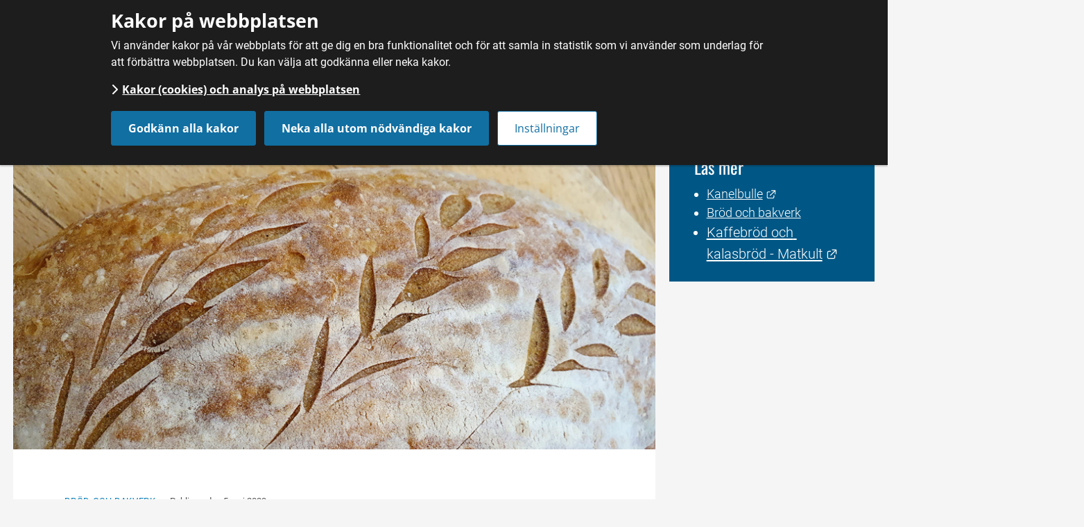

--- FILE ---
content_type: text/html;charset=UTF-8
request_url: https://smakasverige.se/nyheter/nyhetsarkiv/2023-05-05-swedish-fika-surdegar-och-sju-sorters-kakor
body_size: 10088
content:
<!DOCTYPE html>
<html lang="sv" class="sv-no-js sv-template-nyhet">
<head>
   <meta charset="UTF-8">
   <script nonce="7db49180-f9e8-11f0-b00e-afea2cc075d7">(function(c){c.add('sv-js');c.remove('sv-no-js');})(document.documentElement.classList)</script>
   <title>Swedish fika, surdegar och sju sorters kakor – Smaka Sverige</title>
   <link rel="preload" href="/sitevision/system-resource/291f92a8d7e474138e03364a0b9864be0234e63ab148dcea736e1990c3cb3999/js/jquery.js" as="script">
   <link rel="preload" href="/sitevision/system-resource/291f92a8d7e474138e03364a0b9864be0234e63ab148dcea736e1990c3cb3999/envision/envision.js" as="script">
   <link rel="preload" href="/sitevision/system-resource/291f92a8d7e474138e03364a0b9864be0234e63ab148dcea736e1990c3cb3999/js/utils.js" as="script">
   <link rel="preload" href="/sitevision/system-resource/291f92a8d7e474138e03364a0b9864be0234e63ab148dcea736e1990c3cb3999/js/portlets.js" as="script">
      <meta name="viewport" content="width=device-width, initial-scale=1, minimum-scale=1, shrink-to-fit=no">
   <meta name="dcterms.identifier" content="https://smakasverige.se">
   <meta name="dcterms.language" content="sv">
   <meta name="dcterms.format" content="text/html">
   <meta name="dcterms.type" content="text">
   <link rel="canonical" href="/nyheter/nyhetsarkiv/2023-05-05-swedish-fika-surdegar-och-sju-sorters-kakor">
   <link rel="stylesheet" type="text/css" href="/2.3f310bf21497940761ad46f/1768878264042/sitevision-responsive-grids.css">
   <link rel="stylesheet" type="text/css" href="/2.3f310bf21497940761ad46f/1768878288011/sitevision-spacing.css">
   
      <link rel="stylesheet" type="text/css" href="/2.3f310bf21497940761ad46f/auto/1766574115632/SiteVision.css">
      <link rel="stylesheet" type="text/css" href="/2.3f310bf21497940761ad46f/1/6194/print/SiteVision.css">
   <link rel="stylesheet" type="text/css" href="/sitevision/system-resource/291f92a8d7e474138e03364a0b9864be0234e63ab148dcea736e1990c3cb3999/css/portlets.css">
   <link rel="stylesheet" type="text/css" href="/sitevision/system-resource/291f92a8d7e474138e03364a0b9864be0234e63ab148dcea736e1990c3cb3999/envision/envision.css">

      <link rel="stylesheet" type="text/css" href="/2.3f310bf21497940761ad46f/91.3f310bf21497940761ad779/1768878863960/0/sv-template-asset.css">
         <link rel="stylesheet" type="text/css" href="/webapp-resource/5.14ddf3b9187da393c806aaf0/360.33dc2c5a18da071abf31003/1707818766187/webapp-assets.css">
      <link rel="stylesheet" type="text/css" href="/webapp-resource/5.14ddf3b9187da393c806aaf0/360.6a1d60f8190051053ee19dc9/1718642319867/webapp-assets.css">
      <script nonce="7db49180-f9e8-11f0-b00e-afea2cc075d7">!function(t,e){t=t||"docReady",e=e||window;var n=[],o=!1,c=!1;function d(){if(!o){o=!0;for(var t=0;t<n.length;t++)try{n[t].fn.call(window,n[t].ctx)}catch(t){console&&console.error(t)}n=[]}}function a(){"complete"===document.readyState&&d()}e[t]=function(t,e){if("function"!=typeof t)throw new TypeError("callback for docReady(fn) must be a function");o?setTimeout(function(){t(e)},1):(n.push({fn:t,ctx:e}),"complete"===document.readyState?setTimeout(d,1):c||(document.addEventListener?(document.addEventListener("DOMContentLoaded",d,!1),window.addEventListener("load",d,!1)):(document.attachEvent("onreadystatechange",a),window.attachEvent("onload",d)),c=!0))}}("svDocReady",window);</script>
      <script src="/sitevision/system-resource/291f92a8d7e474138e03364a0b9864be0234e63ab148dcea736e1990c3cb3999/js/jquery.js"></script>
      <script src="/2.3f310bf21497940761ad46f/91.3f310bf21497940761ad779/1768878863988/HEAD/0/sv-template-asset.js"></script>
   <meta name="google-site-verification" content="mEsqDDKnjPZS2kmzsyYpfvYTROedv8ydn25_SPkJ6Fg" />
   <meta name="twitter:card" content="summary_large_image">
<meta name="twitter:site" content="@smakasverige">
<meta name="twitter:creator" content="@smakasverige">


 

  





	<meta name="description" content="På Smaka Sverige firar vi temadagen för hembakat den 6 maj genom att grotta ned oss i den svenska traditionen av brödbak, fika och riktigt gammalt bröd.">

	<meta property="og:title"  content="Swedish fika, surdegar och sju sorters kakor | | Smaka Sverige" />
	 <meta property="og:image"  content="https://smakasverige.se/images/18.58eb179c1754a145d9799a23/1603448829999/Br%C3%B6d.jpg" />
	<meta property="og:description" content="På Smaka Sverige firar vi temadagen för hembakat den 6 maj genom att grotta ned oss i den svenska traditionen av brödbak, fika och riktigt gammalt bröd." />

<meta property="og:url" content="https://smakasverige.se/nyheter/nyhetsarkiv/2023-05-05-swedish-fika-surdegar-och-sju-sorters-kakor">

   <link rel="alternate" type="application/rss+xml" 
  title="Kalender" 
  href="http://smakasverige.jordbruksverket.se/4.71ae06e014b255c9e7d1e60/12.71ae06e014b255c9e7d20ea.portlet?state=rss&sv.contenttype=text/xml;charset=UTF-8" />

<link rel="alternate" type="application/rss+xml" 
  title="Nyheter" 
  href="http://smakasverige.jordbruksverket.se/4.71ae06e014b255c9e7d1e60/12.71ae06e014b255c9e7d20e3.portlet?state=rss&sv.contenttype=text/xml;charset=UTF-8" />
   <meta name="description" content="Smaka Sverige är Jordbruksverkets satsning på kunskap om svensk mat och dryck. Här samlar vi forskning och upplevelser för att skapa ett hållbart och innovativt Matsverige.">
   <style type="text/css">
@media print {
    body{
        font-size:0.7em;    
    }
}
</style>
   <script nonce="7db49180-f9e8-11f0-b00e-afea2cc075d7">
      window.sv = window.sv || {};
      sv.UNSAFE_MAY_CHANGE_AT_ANY_GIVEN_TIME_webAppExternals = {};
      sv.PageContext = {
      pageId: '5.14ddf3b9187da393c806aaf0',
      siteId: '2.3f310bf21497940761ad46f',
      userIdentityId: '',
      userIdentityReadTimeout: 0,
      userLocale: 'sv_SE',
      dev: false,
      csrfToken: '',
      html5: true,
      useServerSideEvents: false,
      nodeIsReadOnly: false
      };
   </script>
      <script nonce="7db49180-f9e8-11f0-b00e-afea2cc075d7">!function(){"use strict";var t,n={},e={},i={};function r(t){return n[t]=n[t]||{instances:[],modules:{},bundle:{}},n[t]}document.querySelector("html").classList.add("js");var s={registerBootstrapData:function(t,n,i,r,s){var a,o=e[t];o||(o=e[t]={}),(a=o[i])||(a=o[i]={}),a[n]={subComponents:r,options:s}},registerInitialState:function(t,n){i[t]=n},registerApp:function(n){var e=n.applicationId,i=r(e);if(t){var s={};s[e]=i,s[e].instances=[n],t.start(s)}else i.instances.push(n)},registerModule:function(t){r(t.applicationId).modules[t.path]=t},registerBundle:function(t){r(t.applicationId).bundle=t.bundle},getRegistry:function(){return n},setAppStarter:function(n){t=n},getBootstrapData:function(t){return e[t]},getInitialState:function(t){return i[t]}};window.AppRegistry=s}();</script>
</head>
<body class=" sv-responsive  env-m-around--0 c461" >
<div id="svid10_3f310bf21497940761ad778" class="sv-layout"><div class="sv-html-portlet sv-portlet sv-skip-spacer sv-template-portlet
" id="svid12_7699a7281845a3c3871a5684"><div id="Gatillinnehall"><!-- Gå till innehåll --></div><!--sv-no-index-->
<div class="sma-skip-to sma-skip-to-content">
   <a href="#skip-to-content" class="normal sma-skip-to-content-link sma-visually-hidden"><i class="fa fa-chevron-right"></i> Gå till innehåll</a>
</div>
<!--/sv-no-index--></div>
<div class="sv-custom-module sv-template-portlet
" id="svid12_5392710b1762fbcb1c99d5d0"><div id="Struktureraddata"><!-- Strukturerad data --></div><div class="sv-script-portlet sv-portlet sv-skip-spacer sv-template-portlet
">
<script type="application/ld+json">
{
    "@context"              : "http://schema.org",
    "@type"                 : "WebPage",
    "name"                  : "Swedish fika, surdegar och sju sorters kakor | Smaka Sverige",    "description"           : "På Smaka Sverige firar vi temadagen för hembakat den 6 maj genom att grotta ned oss i den svenska traditionen av brödbak, fika och riktigt gammalt bröd.",            "keywords"           : "Bröd",        "primaryImageOfPage"    : "https://smakasverige.se/images/18.58eb179c1754a145d9799a23/1603448829999/Br%C3%B6d.jpg",    "thumbnailUrl"          : "https://smakasverige.se/images/18.58eb179c1754a145d9799a23/1603448829999/Br%C3%B6d.jpg",    "lastReviewed"          : "2024-01-25T11:52:26",    "headline"              : "Swedish fika, surdegar och sju sorters kakor",    "url"                   : "https://smakasverige.se/nyheter/nyhetsarkiv/2023-05-05-swedish-fika-surdegar-och-sju-sorters-kakor"
}
</script> 
    
</div>
</div>
<header class="sv-vertical sv-layout sv-template-layout c448"  id="svid10_3f310bf21497940761ada03"><div class="sv-custom-module sv-jv-server-environment sv-skip-spacer sv-template-portlet
" id="svid12_33dc2c5a18da071abf3102c"><div id="Servermiljo"><!-- Servermiljö --></div>
<script nonce="7db49180-f9e8-11f0-b00e-afea2cc075d7">AppRegistry.registerApp({applicationId:'jv.server-environment|0.0.1',htmlElementId:'svid12_33dc2c5a18da071abf3102c',route:'/',portletId:'12.33dc2c5a18da071abf3102c',locale:'sv-SE',defaultLocale:'en',webAppId:'jv.server-environment',webAppVersion:'0.0.1',webAppAopId:'360.33dc2c5a18da071abf31003',webAppImportTime:'1707818766187',requiredLibs:{}});</script></div>
<div class="sv-vertical sv-layout sv-hide-sv-bp-phone sv-hide-sv-bp-tablet sv-template-layout c479"  id="svid10_3f310bf21497940761adb08"><div class="sv-fluid-grid sv-grid-a18xcolumns sv-layout sv-skip-spacer sv-template-layout" id="svid10_3f310bf21497940761add69"><div class="sv-row sv-layout sv-skip-spacer sv-template-layout c454"  id="svid10_3f310bf21497940761ae01d"><div class="sv-layout sv-skip-spacer sv-column-5 sv-template-layout" id="svid10_3f310bf21497940761ae20c"></div>
<div class="sv-layout sv-column-13 sv-template-layout" id="svid10_3f310bf21497940761ae228"><div class="sv-html-portlet sv-portlet sv-skip-spacer sv-template-portlet
 c477"  id="svid12_3f310bf21497940761ae45b"><div id="Toppmeny"><!-- Toppmeny --></div>   <ul class="topmenu">
      <li class="sv-inline"><a href="https://jordbruksverket.se"><i class="fa fa-reply"></i> Till Jordbruksverket.se</a>
      <!--<li class="sv-inline"><a href="/kalender.46.html"><i class="fa fa-calendar"></i> Kalender</a></li>-->
      <li class="sv-inline"><a href="/om-smaka-sverige"><i class="fa fa-info-circle"></i> Om oss</a></li>
      <li class="sv-inline"><a href="/om-smaka-sverige/kontakt"><i class="fa fa-pencil"></i> Kontakt</a></li>
   </ul>
</div>
</div>
</div>
</div>
</div>
<div class="sv-vertical sv-layout sv-visible-sv-bp-desktop sma-header-bottom sv-template-layout" id="svid10_23b813b9188224cf22c13bfb"><div class="sv-fluid-grid sv-grid-a18xcolumns sv-layout sv-skip-spacer sv-template-layout" id="svid10_3f310bf21497940761adda1"><div class="sv-row sv-layout sv-skip-spacer sv-template-layout c480"  id="svid10_3f310bf21497940761ae061"><div class="sv-layout sv-skip-spacer sv-column-4 sv-template-layout" id="svid10_3f310bf21497940761ae268"><div class="sv-image-portlet sv-portlet sv-skip-spacer sv-template-portlet
 c457"  id="svid12_3f310bf21497940761adfe4"><div id="Bild"><!-- Bild --></div><a href="/"><img alt="Smaka Sverige logotyp, länk till startsidan." class="sv-noborder sv-svg c449"  width="300" height="72" src="/images/18.23b813b9188224cf22c13a6e/1684271665581/SmakaSverige_Primar_RGB.svg"></a></div>
</div>
<nav aria-label="Huvudmeny" class="sv-layout sv-column-14 sv-template-layout c450"  id="svid10_3f310bf21497940761ae26a"><div class="sv-jcrmenu-portlet sv-portlet sv-skip-spacer sv-template-portlet
 c442"  id="svid12_3f310bf21497940761ad5f5"><div id="Huvudmeny"><!-- Huvudmeny --></div>   
           
              <ul class="mainmenu">
               	<li class="sv-inline mainmenu-search">
                            <a class="sma-search-link" href="/sok/"><i class="fa fa-search"></i> Sök</a>
                        </li>
                 
                                     
                
                                            
                                                                        <li class="sv-inline ">
                            <a href="/mat">Mat</a>
                        </li>
                                                         
                
                                            
                                                                        <li class="sv-inline ">
                            <a href="/dryck">Dryck</a>
                        </li>
                                                         
                
                                            
                                                                        <li class="sv-inline activePage">
                            <a href="/nyheter">Nyheter</a>
                        </li>
                                                         
                
                                            
                                                                        <li class="sv-inline ">
                            <a href="/fordjupning">Fördjupning</a>
                        </li>
                                                         
                
                                            
                                                                        <li class="sv-inline ">
                            <a href="/kartor/karta-svg">Karta</a>
                        </li>
                                                             
              </ul>
   </div>
</nav>
</div>
</div>
</div>
<div class="sv-vertical sv-layout sv-visible-sv-bp-phone sv-visible-sv-bp-tablet sma-navbar-mobile sv-template-layout" id="svid10_23b813b9188224cf22c13bfc"><div class="sv-fluid-grid sv-grid-a18xcolumns sv-layout sv-skip-spacer sv-template-layout" id="svid10_23b813b9188224cf22c13c29"><div class="sv-row sv-layout sv-skip-spacer sv-template-layout" id="svid10_23b813b9188224cf22c13c30"><div class="sv-layout sv-skip-spacer sv-column-18 sv-template-layout" id="svid10_23b813b9188224cf22c13c31"><div class="sv-row sv-layout sv-skip-spacer sv-template-layout" id="svid10_23b813b9188224cf22c13c32"><div class="sv-layout sv-skip-spacer sv-column-14 sv-template-layout" id="svid10_23b813b9188224cf22c13c33"><div class="sv-vertical sv-layout sv-skip-spacer sv-template-layout c465"  id="svid10_23b813b9188224cf22c13c34"><div class="sv-image-portlet sv-portlet sv-skip-spacer sv-template-portlet
" id="svid12_23b813b9188224cf22c13c35"><div id="Bild-0"><!-- Bild --></div><a href="/"><img alt="Smaka Sverige logotyp, länk till startsidan. " class="sv-noborder sv-svg c441"  width="200" height="48" src="/images/18.23b813b9188224cf22c13a6e/1684271665581/SmakaSverige_Primar_RGB.svg"></a></div>
</div>
</div>
<div class="sv-layout sv-column-4 sv-template-layout" id="svid10_23b813b9188224cf22c13c37"><div class="sv-html-portlet sv-portlet sv-skip-spacer sv-template-portlet
 c477"  id="svid12_23b813b9188224cf22c13c38"><div id="Knapp"><!-- Knapp --></div><button class="smallmenu-toggle"><i class="fa fa-bars"></i><span class="sma-sr-only">Meny</span></button>
<script type="text/javascript">
   $svjq(".smallmenu-toggle").click(function(e) {
      e.preventDefault();
      $svjq(".smallmenu").slideToggle();
   });
</script></div>
</div>
</div>
<div class="sv-row sv-layout sv-template-layout" id="svid10_23b813b9188224cf22c13c39"><div class="sv-layout sv-skip-spacer sv-column-18 sv-template-layout" id="svid10_23b813b9188224cf22c13c3a"><div role="navigation" aria-label="Huvudmeny" class="sv-jcrmenu-portlet sv-portlet sv-skip-spacer sv-template-portlet
 c466"  id="svid12_23b813b9188224cf22c13c3b"><div id="MobilMeny"><!-- Mobil Meny --></div>                 
              <ul class="smallmenu">
            
                <li><a class="sma-search-link" href="/sok/"><i class="fa fa-search"></i> Sök</a></li>
                                                            
                                                                        <li class="">
                            <a href="/mat">Mat</a>
                        </li>
                                                                                
                                                                        <li class="">
                            <a href="/dryck">Dryck</a>
                        </li>
                                                                                
                                                                        <li class="activePage">
                            <a href="/nyheter">Nyheter</a>
                        </li>
                                                                                
                                                                        <li class="">
                            <a href="/fordjupning">Fördjupning</a>
                        </li>
                                                                                
                                                                        <li class="">
                            <a href="/kartor/karta-svg">Karta</a>
                        </li>
                                                    <!--<li class="smallmenu-search">
                    <a href="/#search"><i class="fa fa-search"></i> Sök</a>
                </li>-->
                                    <li class="divider"><a href="/omoss.49.html" class="smallmenu-extra"><i class="fa fa-info-circle"></i> Om oss</a></li>
                    <li><a href="/kontakt.48.html" class="smallmenu-extra"><i class="fa fa fa-pencil"></i> Kontakt</a></li>
                    <li><a href="http://www.jordbruksverket.se/" class="smallmenu-extra"><i class="fa fa-reply"></i> Tillbaka till Jordbruksverket</a>
              </ul>
              
   </div>
</div>
</div>
</div>
</div>
</div>
</div>
</header>
<div class="sv-vertical sv-layout sv-template-layout" id="svid10_3f310bf21497940761ada05"><div id="svid94_3f310bf21497940761ad86f"><main class="sv-vertical sv-layout sv-skip-spacer sv-template-layout" id="svid10_7e370d86183a88f53b2465bd"><div class="sv-fluid-grid sv-grid-a16xcolumnsouter sv-layout sv-skip-spacer sv-template-layout c462"  id="svid10_3f310bf21497940761add54"><div class="sv-row sv-layout sv-skip-spacer sv-template-layout" id="svid10_486975cb18acf40dd677e51a"><div class="sv-layout sv-skip-spacer sv-column-12 sv-template-layout c437"  id="svid10_486975cb18acf40dd677e51b"><div class="sv-vertical sv-layout sv-skip-spacer sv-template-layout c478"  id="svid10_486975cb18acf40dd677e51c"><div class="sv-layout sv-skip-spacer sv-template-portlet
" id="svid30_486975cb18acf40dd677e51d"><div id="Brodsmulor"><!-- Brödsmulor --></div><div role="navigation" aria-label="Länkstig" class="sv-multilevellink-portlet sv-portlet sv-skip-spacer sv-template-portlet
" id="svid12_3f310bf21497940761ad5e5"><div id="Flernivalank"><!-- Flernivålänk --></div>

<ul class="c459">
  <li class="sv-inline">      
          
        <a href="/" class="mxbrodsmulor c435" >Hem</a>
    </li>
  <li class="sv-inline"> <span class="mxbrodsmulor c438" >/</span>       
          
        <a href="/nyheter" class="mxbrodsmulor c467" >Nyheter</a>
    </li>
</ul>
</div>
</div>
</div>
</div>
</div>
<div class="sv-row sv-layout sv-template-layout" id="svid10_3f310bf21497940761ae02b"><div class="sv-layout sv-skip-spacer sv-column-12 sv-template-layout" id="svid10_3f310bf21497940761ae23f"><div class="sv-vertical sv-layout sv-skip-spacer sv-template-layout c448"  id="svid10_3f310bf21497940761ae3f3"><div class="sv-html-portlet sv-portlet sv-skip-spacer sv-template-portlet
" id="svid12_7699a7281845a3c3871a5c41"><div id="AnkareHoppatillinnehall"><!-- Ankare - Hoppa till innehåll --></div><div id="skip-to-content"></div></div>
<div class="sv-vertical sv-layout topimage sv-template-layout" id="svid10_3f310bf21497940761ae55a"><div id="svid94_14ddf3b9187da393c806aaf7" class="pagecontent sv-layout"><div id="Toppbild"><!-- Toppbild --></div><div class="sv-image-portlet sv-portlet sv-skip-spacer" id="svid12_14ddf3b9187da393c806ab91"><div id="Bild-1"><!-- Bild --></div><img alt="Surdegsbröd" class="sv-noborder c470"  width="940" height="460" srcset="/images/18.58eb179c1754a145d9799a23/1603448829999/x160p/Br%C3%B6d.jpg 160w, /images/18.58eb179c1754a145d9799a23/1603448829999/x320p/Br%C3%B6d.jpg 320w, /images/18.58eb179c1754a145d9799a23/1603448829999/x480p/Br%C3%B6d.jpg 480w, /images/18.58eb179c1754a145d9799a23/1603448829999/x640p/Br%C3%B6d.jpg 640w, /images/18.58eb179c1754a145d9799a23/1603448829999/x800p/Br%C3%B6d.jpg 800w, /images/18.58eb179c1754a145d9799a23/1603448829999/Br%C3%B6d.jpg 940w" sizes="100vw" src="/images/18.58eb179c1754a145d9799a23/1603448829999/Br%C3%B6d.jpg"></div>
</div></div>
<div class="sv-vertical sv-layout sv-template-layout c444"  id="svid10_3f310bf21497940761ae559"><div class="sv-spacer-20pxhz sv-horizontal sv-layout sv-skip-spacer sv-template-layout c475"  id="svid10_3f310bf21497940761ae596"><div class="sv-spacer-20pxhz sv-horizontal sv-layout sv-skip-spacer sv-horizontal-column sv-template-layout" id="svid93_3f310bf21497940761ae5a7"><div class="sv-text-portlet sv-use-margins sv-skip-spacer sv-horizontal-column sv-template-portlet
" id="svid12_3f310bf21497940761ae5b4"><div id="Metadata"><!-- Metadata --></div><div class="sv-text-portlet-content"><span class="mxmetadata">Bröd och bakverk</span></div></div>
<div class="sv-text-portlet sv-use-margins sv-horizontal-column sv-template-portlet
" id="svid12_3f310bf21497940761ae5b5"><div id="Publiceringsdatum"><!-- Publiceringsdatum --></div><div class="sv-text-portlet-content"><p class="mxextrainformation">Publicerades <time datetime="2023-05-05T09:12:25+02:00">5 maj 2023</time></p></div></div>
</div>
</div>
<div class="sv-fluid-grid sv-grid-a16xcolumns sv-layout sv-template-layout" id="svid10_3f310bf21497940761ae597"><div class="sv-row sv-layout sv-skip-spacer sv-template-layout" id="svid10_3f310bf21497940761ae5a9"><div class="sv-layout sv-skip-spacer sv-column-14 sv-template-layout" id="svid10_3f310bf21497940761ae5b6"><div class="sv-spacer-1_2emvt sv-vertical sv-layout article-content sv-skip-spacer sv-template-layout" id="svid10_3f310bf21497940761ae5bd"><div id="svid94_14ddf3b9187da393c806aaf8" class="pagecontent sv-layout sv-spacer-1_2emvt sv-skip-spacer"><div id="Mittenspalt"><!-- Mittenspalt --></div><div class="sv-text-portlet sv-use-margins sv-skip-spacer" id="svid12_14ddf3b9187da393c806aaf9"><div id="Rubrik"><!-- Rubrik --></div><div class="sv-text-portlet-content"><h1 class="heading" id="h-Swedishfikasurdegarochsjusorterskakor">Swedish fika, surdegar och sju sorters kakor</h1></div></div>
<div class="sv-text-portlet sv-use-margins" id="svid12_14ddf3b9187da393c806aafa"><div id="Ingress"><!-- Ingress --></div><div class="sv-text-portlet-content"><p class="ingress">På Smaka Sverige firar vi temadagen för hembakat den 6 maj genom att grotta ned oss i den svenska traditionen av brödbak, fika och riktigt gammalt bröd.</p></div></div>
<div class="sv-text-portlet sv-use-margins" id="svid12_14ddf3b9187da393c806aafb"><div id="Innehall"><!-- Innehåll --></div><div class="sv-text-portlet-content"><p class="normal">Bröd har bakats i tusentals år. I arkeologiska utgrävningar i Sverige finns fynd av mindre brödbitar från 200-talet och ett helt kornbröd från 400-talet.</p><p class="normal">Om vi sedan hoppar fram ett millennium till 1500-talet så var rågmjöl vanligast för bakning. Först på 1800-talet blev vete ett mjöl i var mans bröd.</p><h2 class="subheading" id="h-Kaffeochsjusorterskakor"><strong>Kaffe och sju sorters kakor</strong></h2><p class="normal">Den stora revolutionen för det hembakade och särskilt för kakbakning skedde i samband med att järnspisen flyttade in i de svenska hemmen.</p><p class="normal">Järnspisen tillsammans med odlingen av vete och sockerbetor banade väg för det söta kaffebrödet på slutet av 1800-talet. Den svenska fikakulturen var född och till finare fikastunder skulle det vara sju sorters kakor på faten.</p><h2 class="subheading" id="h-Surdegarochkanelbullar"><strong>Surdegar och kanelbullar</strong></h2><p class="normal">Fram till att bagerijästen började framställas i slutet av 1700-talet var det surdegen som gällde. Så det är en väl beprövad teknik som nu har återinträtt in i de svenska köken och bagerierna.</p><p class="normal">Om du vill fira temadagen för hembakat genom att sätta en deg så kan du få inspiration till traditionella brödsorter här på Smaka Sverige. Eller så kanske du satsar på att sätta en klassisk sötbrödsdeg för kanelbullar.</p><p class="normal">Vi önskar en trevlig och lyckad dag för hembakat!</p></div></div>
</div></div>
</div>
</div>
</div>
<div class="sv-vertical sv-layout sv-template-layout c471"  id="svid10_3f310bf21497940761ae589"><div class="sv-vertical sv-layout sv-skip-spacer sv-template-layout c471"  id="svid93_4e496ae71514a77d635976"><div class="sv-text-portlet sv-use-margins sv-skip-spacer sv-template-portlet
" id="svid12_3f310bf21497940761ae5a6"><div id="Text"><!-- Text --></div><div class="sv-text-portlet-content"><p class="normal"><br class="SV_LINE_BREAK"></p></div></div>
</div>
</div>
<div class="sv-vertical sv-layout sv-template-layout c436"  id="svid10_3f310bf21497940761ae588"><div class="sv-fluid-grid sv-grid-a16xcolumns sv-layout sv-skip-spacer sv-template-layout" id="svid10_3f310bf21497940761ae5ab"><div class="sv-row sv-layout sv-skip-spacer sv-template-layout" id="svid10_3f310bf21497940761ae5b8"><div class="sv-layout sv-skip-spacer sv-column-4 sv-template-layout" id="svid10_3f310bf21497940761ae5c3"><div class="sv-layout sv-skip-spacer sv-template-portlet
" id="svid30_3f310bf21497940761ad629"><div id="Dela"><!-- Dela --></div><div class="sv-text-portlet sv-use-margins sv-skip-spacer sv-template-portlet
" id="svid12_3f310bf21497940761addd7"><div id="Dela-0"><!-- Dela --></div><div class="sv-text-portlet-content"><h2 class="minirubrik" id="h-Dela">Dela</h2></div></div>
<div class="sv-script-portlet sv-portlet sv-template-portlet
" id="svid12_685d0cbb14fa2f89ee582123"><div id="Dela-1"><!-- Dela --></div>	<div class="sma-share-links">  
      <a href="https://www.facebook.com/sharer/sharer.php?u=http%3A%2F%2Fsmakasverige.se%2F3787.html" target="_blank">
         <span class="fa fa-facebook-square" aria-hidden="true"></span>
         <span class="sma-sr-only">Dela på Facebook</span>
      </a>

      

      <a href="https://www.linkedin.com/shareArticle?mini=true&url=http%3A%2F%2Fsmakasverige.se%2F3787.html&title=Swedish+fika%2C+surdegar+och+sju+sorters+kakor&summary=&source=" target="_blank">
         <span class="fa fa-linkedin-square" aria-hidden="true"></span>
         <span class="sma-sr-only">Dela på Linked In</span>
      </a>
	</div>


</div>
</div>
</div>
<div class="sv-layout sv-column-10 sv-template-layout" id="svid10_3f310bf21497940761adea2"><div class="sv-script-portlet sv-portlet sv-skip-spacer sv-template-portlet
" id="svid12_3f310bf21497940761adff9"><div id="TaggarScript"><!-- Taggar Script --></div>


   
   	
		
	<div class="sv-use-margins">
      <h2 class="minirubrik">Taggar</h2>
   </div>

	<ul class="tags">
               <li><a class="tag" href="/sok/#query/Br%C3%B6d"><i class="fa fa-tag" aria-hidden="true"></i> <span class="sma-sr-only">Alla sidor taggade med </span>Bröd</a></li>
               <li><a class="tag" href="/sok/#query/Bakverk"><i class="fa fa-tag" aria-hidden="true"></i> <span class="sma-sr-only">Alla sidor taggade med </span>Bakverk</a></li>
         </ul>
		
</div>
</div>
<div class="sv-layout sv-column-1 sv-template-layout" id="svid10_3f310bf21497940761ae5c1"><div class="sv-print-portlet sv-portlet sv-skip-spacer sv-template-portlet
" id="svid12_3f310bf21497940761ae5cc"><div id="Utskriftsversion"><!-- Utskriftsversion --></div>

      <a class="normal" title="Utskriftsversion" rel="external" href="/nyheter/nyhetsarkiv/2023-05-05-swedish-fika-surdegar-och-sju-sorters-kakor.printable">
  
  <img class="sv-noborder" alt="Utskriftsversion" src="/images/18.3f310bf21497940761adebc/1415089627677/print-icon.png">
</a></div>
</div>
</div>
</div>
</div>
</div>
</div>
</div>
<div class="sv-layout sv-column-4 sv-template-layout" id="svid10_3f310bf21497940761ae203"><div class="sv-vertical sv-layout sv-skip-spacer sv-template-layout" id="svid10_3f310bf21497940761adf90"><div class="sv-script-portlet sv-portlet sv-skip-spacer sv-template-portlet
" id="svid12_3f310bf21497940761ae0d7"><div id="RelateratSkript"><!-- Relaterat Skript --></div>



</div>
</div>
<div class="sv-vertical sv-layout sv-template-layout" id="svid10_3f310bf21497940761ae3ee"><div id="svid94_14ddf3b9187da393c806aafc" class="pagecontent sv-layout"><div id="Hogerspalt"><!-- Högerspalt --></div><div class="sv-text-portlet sv-use-margins sv-skip-spacer" id="svid12_14ddf3b9187da393c806ab4d"><div id="Text-0"><!-- Text --></div><div class="sv-vertical sv-layout sma-decoration-box-frame sv-skip-spacer c472" ><div class="sv-vertical sv-layout sma-set-font-color_white sv-skip-spacer"><div class="sv-vertical sv-layout sv-skip-spacer sv-decoration-content"><div class="sv-text-portlet-content"><h3 class="subheading3" id="h-Lasmer">Läs mer</h3><ul class=" normal"><li><a href="https://smakasverige.se/mat/brod-och-bakverk/kanelbulle">Kanelbulle<svg class="env-link-icon" aria-hidden="true"><use href="/sitevision/link-icons.svg#link-external"></use></svg><span class="env-assistive-text"> Länk till annan webbplats.</span></a><br></li><li><a href="/mat/brod-och-bakverk">Bröd och bakverk</a></li><li class="normal"><a href="https://www.matkult.se/brod/olika-sorters-brod/kaffebrod-och-kalasbrod.html">Kaffebröd och kalasbröd - Matkult<svg class="env-link-icon" aria-hidden="true"><use href="/sitevision/link-icons.svg#link-external"></use></svg><span class="env-assistive-text"> Länk till annan webbplats.</span></a></li></ul></div></div>
</div>
</div>
</div>
</div></div>
</div>
</div>
</div>
</main>
</div></div>
<footer class="sv-vertical sv-layout sv-template-layout" id="svid10_3f310bf21497940761ada0d"><div class="sv-vertical sv-layout sv-skip-spacer sv-template-layout c469"  id="svid10_3f310bf21497940761addc3"><div class="sv-fluid-grid sv-grid-a16xcolumnsouter sv-layout sv-skip-spacer sv-template-layout" id="svid10_2a2ab3021497f715202d102d"><div class="sv-row sv-layout sv-skip-spacer sv-template-layout" id="svid10_2a2ab3021497f715202d102e"><div class="sv-layout sv-skip-spacer sv-column-7 sv-template-layout" id="svid10_2a2ab3021497f715202d102f"><div class="sv-spacer-1emhz sv-horizontal sv-layout sv-skip-spacer sv-template-layout" id="svid10_2a2ab3021497f715202d103a"><div  class="sv-jcrmenu-portlet sv-portlet sv-skip-spacer sv-horizontal-column sv-template-portlet
 c468" id="svid12_2a2ab3021497f715202d1032"><div id="OmradenMeny"><!-- Områden Meny --></div>                  
         
                     
      
                              <h2 class="fo-areas-heading">Områden</h2>
      <ul class="sv-defaultlist fo-areas-list">
                           <li>
                <a href="/mat">
                    <span class="fa fa-chevron-right env-m-right--x-small" aria-hidden="true"></span>
                    Mat
                </a>
            </li>
                                    <li>
                <a href="/dryck">
                    <span class="fa fa-chevron-right env-m-right--x-small" aria-hidden="true"></span>
                    Dryck
                </a>
            </li>
                                    <li>
                <a href="/nyheter">
                    <span class="fa fa-chevron-right env-m-right--x-small" aria-hidden="true"></span>
                    Nyheter
                </a>
            </li>
                                    <li>
                <a href="/fordjupning">
                    <span class="fa fa-chevron-right env-m-right--x-small" aria-hidden="true"></span>
                    Fördjupning
                </a>
            </li>
                                    <li>
                <a href="/kartor/karta-svg">
                    <span class="fa fa-chevron-right env-m-right--x-small" aria-hidden="true"></span>
                    Karta
                </a>
            </li>
                     </ul>
   </div>
<div  class="sv-html-portlet sv-portlet sv-horizontal-column sv-template-portlet
 c463" id="svid12_2a2ab3021497f715202d1030"><div id="SocialamedierLankar"><!-- Sociala medier Länkar --></div><h2 class="fo-follow-us-heading">Följ oss</h2>
<ul class="fo-follow-us-list">
   <li><a href="https://www.facebook.com/smakasverige/"><i class="fa-brands fa-facebook-f"></i> Facebook</a></li>
   <li><a href="http://instagram.com/smakasverige"><i class="fa-brands fa-instagram"></i> Instagram</a></li>
   <!--<li><a href=""><i class="fa fa-headphones"></i> Podcast</a></li>-->
   <!--<li><a href="http://twitter.com/smakasverige/"><i class="fa-brands fa-twitter"></i> Twitter</a></li>-->
   <li><a href="https://www.youtube.com/playlist?list=PLYgMLijhvImI6lAmQ5qOtkU6rIHu8J4RY"><i class="fa-brands fa-youtube"></i> YouTube</a></li>
</ul></div>
</div>
<div class="sv-jcrmenu-portlet sv-portlet sv-template-portlet
" id="svid12_54949dbe1941722195d2b0da"><div id="OmSmakaSverige"><!-- Om Smaka Sverige --></div>                  
         
                     
      
                              <h2 class="fo-areas-heading">Om Smaka Sverige</h2>
      <ul class="sv-defaultlist fo-areas-list">
                           <li>
                <a href="/om-smaka-sverige/kakor-cookies-pa-webbplatsen">
                    <span class="fa fa-chevron-right env-m-right--x-small" aria-hidden="true"></span>
                    Kakor (cookies) på webbplatsen
                </a>
            </li>
                                    <li>
                <a href="/om-smaka-sverige/kontakt">
                    <span class="fa fa-chevron-right env-m-right--x-small" aria-hidden="true"></span>
                    Kontakt
                </a>
            </li>
                                    <li>
                <a href="/om-smaka-sverige/prenumerera">
                    <span class="fa fa-chevron-right env-m-right--x-small" aria-hidden="true"></span>
                    Prenumerera
                </a>
            </li>
                                    <li>
                <a href="/om-smaka-sverige/tillganglighet">
                    <span class="fa fa-chevron-right env-m-right--x-small" aria-hidden="true"></span>
                    Tillgänglighet
                </a>
            </li>
                     </ul>
   </div>
</div>
<div class="sv-layout sv-hide-sv-bp-phone sv-column-1 sv-template-layout c455"  id="svid10_2a2ab3021497f715202d1033"></div>
<div class="sv-layout sv-column-8 sv-template-layout" id="svid10_2a2ab3021497f715202d1034"><div class="sv-vertical sv-layout sma-set-font-color_white sv-skip-spacer sv-template-layout c451"  id="svid10_2a2ab3021497f715202d1864"><div class="sv-script-portlet sv-portlet sv-skip-spacer sv-template-portlet
" id="svid12_14e525a17a31755e3b575d9"><div id="Skript"><!-- Skript --></div>    <div class="sma-display-fragment">
        <div class="sv-vertical sv-layout sv-skip-spacer c472"  id="svid10_14e525a17a31755e3b56e72"><div class="sv-text-portlet sv-use-margins sv-skip-spacer c445"  id="svid12_14e525a17a31755e3b56e7d"><div id="OmSmakaSverigeRubrik"><!-- Om Smaka Sverige Rubrik --></div><div class="sv-text-portlet-content"><h2 class="mxgulxrubrik" id="h-SmakaSverige">Smaka Sverige</h2></div></div>
<div class="sv-text-portlet sv-use-margins" id="svid12_14e525a17a31755e3b56e7e"><div id="OmSmakaSverigeText"><!-- Om Smaka Sverige Text --></div><div class="sv-text-portlet-content"><p class="m-white-text-20px">Smaka Sverige är Jordbruksverkets satsning på kunskap om svensk mat, dryck och matkultur. Här samlar vi information om mat och dryck ur ett bredare perspektiv - från historik till nutida möjligheter.</p></div></div>
</div>
    </div> 
   </div>
</div>
<div class="sv-vertical sv-layout sv-template-layout" style="display: flex; flex-direction: row; justify-content: left; align-items: left;" id="svid10_51e925af1934260b0e8c488"><div class="sv-image-portlet sv-portlet sv-skip-spacer sv-template-portlet
 c452"  id="svid12_51e925af1934260b0e8c486"><div id="EUlogga"><!-- EU-logga --></div><a href="http://www.jordbruksverket.se/"><img alt="EU:s logotyp" class="sv-noborder c458"  width="200" height="187" srcset="/images/18.51e925af1934260b0e8c761/1732264906945/x160p/EU-logo_vit-platta_ram_liten.png 160w, /images/18.51e925af1934260b0e8c761/1732264906945/EU-logo_vit-platta_ram_liten.png 200w" sizes="100vw" src="/images/18.51e925af1934260b0e8c761/1732264906945/EU-logo_vit-platta_ram_liten.png"></a></div>
<div class="sv-image-portlet sv-portlet sv-template-portlet
 c439"  id="svid12_2a2ab3021497f715202d1038"><div id="JVLogtyp"><!-- JV Logtyp --></div><a href="http://www.jordbruksverket.se/"><img alt="Extern länk till Jordbruksverkets webbplats" class="sv-noborder c476"  width="141" height="113" src="/images/18.3f310bf21497940761ade28/1415089625513/footer-jordbruksverket.png"></a></div>
</div>
</div>
</div>
</div>
</div>
<div class="sv-vertical sv-layout sv-template-layout c464"  id="svid10_3f310bf21497940761addae"><div class="sv-fluid-grid sv-grid-a16xcolumns sv-layout sv-skip-spacer sv-template-layout" id="svid10_3f310bf21497940761ae07b"><div class="sv-row sv-layout sv-skip-spacer sv-template-layout" id="svid10_3f310bf21497940761ae276"><div class="sv-layout sv-skip-spacer sv-column-16 sv-template-layout" id="svid10_3f310bf21497940761ae41f"><div class="sv-text-portlet sv-use-margins sv-skip-spacer sv-template-portlet
 c454"  id="svid12_3f310bf21497940761ae561"><div id="Copyright"><!-- Copyright --></div><div class="sv-text-portlet-content"><p class="m-white-text-20px"><br class="SV_LINE_BREAK"></p></div></div>
</div>
</div>
</div>
</div>
</footer>
<div class="sv-layout sv-template-portlet
" id="svid30_7b3a279718134ca47d3d3931"><div id="Cookies"><!-- Cookies --></div><div class="sv-custom-module sv-marketplace-sitevision-cookie-consent sv-skip-spacer sv-template-portlet
" id="svid12_7b3a279718134ca47d3d34cd"><div id="Cookiebanner"><!-- Cookie-banner --></div><div data-cid="12.7b3a279718134ca47d3d34cd"></div><script nonce="7db49180-f9e8-11f0-b00e-afea2cc075d7" >AppRegistry.registerBootstrapData('12.7b3a279718134ca47d3d34cd','12.7b3a279718134ca47d3d34cd','AGNOSTIC_RENDERER');</script><script nonce="7db49180-f9e8-11f0-b00e-afea2cc075d7">AppRegistry.registerInitialState('12.7b3a279718134ca47d3d34cd',{"settings":{"displayType":"bannerTop","message":"Vi använder kakor på vår webbplats för att ge dig en bra funktionalitet och för att samla in statistik som vi använder som underlag för att förbättra webbplatsen. Du kan välja att godkänna eller neka kakor.","settingsSubTitle":"","cookiePolicyUri":"/om-smaka-sverige/kakor-cookies-pa-webbplatsen","title":"Kakor på webbplatsen","cookiePolicyLinkText":"Kakor (cookies) och analys på webbplatsen","usePolicyPage":true,"manageButtonText":"Hantera cookies","buttonType":"acceptAllAndNecessary","openLinkInNewTab":false},"categories":[{"id":"necessary","title":"Nödvändiga cookies","description":"Gör att våra tjänster är säkra och fungerar som de ska. Därför går de inte att inaktivera.","hasConsent":true},{"id":"functional","title":"Funktionella cookies","description":"Hjälper oss att tillhandahålla förbättrad funktionalitet och anpassning.","hasConsent":false},{"id":"analytics","title":"Analytiska cookies","description":"Ger oss information om hur vår webbplats används som gör att vi kan underhålla, driva och förbättra användarupplevelsen.","hasConsent":false}],"displayOptions":{"consentOpen":true,"settingsOpen":false},"baseHeadingLevel":2,"customButtonTexts":{"acceptAllCookies":"","acceptNecessaryCookies":"Neka alla utom nödvändiga kakor","settings":"","saveAndAccept":""},"useCustomButtonTexts":true});</script>
<script nonce="7db49180-f9e8-11f0-b00e-afea2cc075d7">AppRegistry.registerApp({applicationId:'marketplace.sitevision.cookie-consent|1.8.4',htmlElementId:'svid12_7b3a279718134ca47d3d34cd',route:'/',portletId:'12.7b3a279718134ca47d3d34cd',locale:'sv-SE',defaultLocale:'en',webAppId:'marketplace.sitevision.cookie-consent',webAppVersion:'1.8.4',webAppAopId:'360.6a1d60f8190051053ee19dc9',webAppImportTime:'1718642319867',requiredLibs:{"react":"17.0.2"},childComponentStateExtractionStrategy:'BY_ID'});</script></div>
<div class="sv-custom-module sv-cookie-loader sv-template-portlet
" id="svid12_7b3a279718134ca47d3d34bf"><div id="Cookieloader"><!-- Cookie loader --></div><div data-cid="12.7b3a279718134ca47d3d34bf"></div><script nonce="7db49180-f9e8-11f0-b00e-afea2cc075d7" >AppRegistry.registerBootstrapData('12.7b3a279718134ca47d3d34bf','12.7b3a279718134ca47d3d34bf','AGNOSTIC_RENDERER');</script><script nonce="7db49180-f9e8-11f0-b00e-afea2cc075d7">AppRegistry.registerInitialState('12.7b3a279718134ca47d3d34bf',{"identifier":"siteimprove-analytics","initConsent":false,"sourceType":"url","source":"//siteimproveanalytics.com/js/siteanalyze_7448.js","cookies":[{"name":"nmstat","domain":"smakasverige.se","path":"/"}],"debug":false});</script>
<script nonce="7db49180-f9e8-11f0-b00e-afea2cc075d7">AppRegistry.registerApp({applicationId:'cookie-loader|0.0.5',htmlElementId:'svid12_7b3a279718134ca47d3d34bf',route:'/',portletId:'12.7b3a279718134ca47d3d34bf',locale:'sv-SE',defaultLocale:'en',webAppId:'cookie-loader',webAppVersion:'0.0.5',webAppAopId:'360.7b3a279718134ca47d3d3451',webAppImportTime:'1654689550895',requiredLibs:{"react":"17.0.2"}});</script></div>
</div>
<div class="sv-custom-module sv-popup-survey-2 sv-template-portlet
" id="svid12_fdb209a1884658f2d14b540"><div id="Popupsurvey2"><!-- Popup survey 2 --></div><div data-cid="12.fdb209a1884658f2d14b540"></div><script nonce="7db49180-f9e8-11f0-b00e-afea2cc075d7" >AppRegistry.registerBootstrapData('12.fdb209a1884658f2d14b540','12.fdb209a1884658f2d14b540','AGNOSTIC_RENDERER');</script><script nonce="7db49180-f9e8-11f0-b00e-afea2cc075d7">AppRegistry.registerInitialState('12.fdb209a1884658f2d14b540',{"settings":{"currentPortletHtmlId":"12_fdb209a1884658f2d14b540","popup":false,"delay":20000,"heading":"Webbplatsundersökning","message":"Svara på några frågor om hur du upplever vår webbplats. Då hjälper du oss i arbetet att utveckla den för att fungera bättre för dig som kund.","link":"https://ui.ungpd.com/Surveys/f14e6526-2a1d-4633-beb5-3309d7a7eb94","linkText":"Till enkäten","linkStyle":"env-button env-button--primary","laterButtonText":"Jag svarar vid nästa besök","laterButtonStyle":"","cancelButtonText":"Nej tack","cancelButtonStyle":""}});</script>
<script nonce="7db49180-f9e8-11f0-b00e-afea2cc075d7">AppRegistry.registerApp({applicationId:'popup-survey-2|2.0.0',htmlElementId:'svid12_fdb209a1884658f2d14b540',route:'/',portletId:'12.fdb209a1884658f2d14b540',locale:'sv-SE',defaultLocale:'en',webAppId:'popup-survey-2',webAppVersion:'2.0.0',webAppAopId:'360.fdb209a1884658f2d14b338',webAppImportTime:'1685008163872',requiredLibs:{"react":"17.0.2"}});</script></div>
</div>




<script src="/sitevision/system-resource/291f92a8d7e474138e03364a0b9864be0234e63ab148dcea736e1990c3cb3999/envision/envision.js"></script>
<script src="/sitevision/system-resource/291f92a8d7e474138e03364a0b9864be0234e63ab148dcea736e1990c3cb3999/js/utils.js"></script>
<script src="/sitevision/system-resource/291f92a8d7e474138e03364a0b9864be0234e63ab148dcea736e1990c3cb3999/js/portlets.js"></script>

<script src="/2.3f310bf21497940761ad46f/91.3f310bf21497940761ad779/1768878863988/BODY/0/sv-template-asset.js"></script>
<script src="/sitevision/system-resource/291f92a8d7e474138e03364a0b9864be0234e63ab148dcea736e1990c3cb3999/js/webAppExternals/react_17_0.js"></script>
<script src="/webapp-resource/5.14ddf3b9187da393c806aaf0/360.7b3a279718134ca47d3d3451/1654689550895/webapp-assets.js"></script>
<script src="/webapp-resource/5.14ddf3b9187da393c806aaf0/360.33dc2c5a18da071abf31003/1707818766187/webapp-assets.js"></script>
<script src="/webapp-resource/5.14ddf3b9187da393c806aaf0/360.6a1d60f8190051053ee19dc9/1718642319867/webapp-assets.js"></script>
<script src="/webapp-resource/5.14ddf3b9187da393c806aaf0/360.fdb209a1884658f2d14b338/1685008163872/webapp-assets.js"></script>
<script src="/sitevision/system-resource/291f92a8d7e474138e03364a0b9864be0234e63ab148dcea736e1990c3cb3999/webapps/webapp_sdk-legacy.js"></script>
</body>
</html>

--- FILE ---
content_type: text/css
request_url: https://smakasverige.se/2.3f310bf21497940761ad46f/1/6194/print/SiteVision.css
body_size: 2352
content:
@font-face{font-family:"Open Sans";font-display:swap;font-weight:300;font-style:normal;src: url("/download/18.7fb9f2d618a12123b931a361/1692567744788/open-sans-v35-latin-300.woff2") format("woff2");}@font-face{font-family:"Open Sans";font-display:swap;font-weight:700;font-style:normal;src: url("/download/18.7fb9f2d618a12123b931a3bb/1692567775881/open-sans-v35-latin-700.woff2") format("woff2");}@font-face{font-family:"Open Sans";font-display:swap;font-weight:300;font-style:italic;src: url("/download/18.7fb9f2d618a12123b931a3b8/1692567750732/open-sans-v35-latin-300italic.woff2") format("woff2");}@font-face{font-family:"Open Sans";font-display:swap;font-weight:600;font-style:normal;src: url("/download/18.7fb9f2d618a12123b931a3b9/1692567760874/open-sans-v35-latin-600.woff2") format("woff2");}@font-face{font-family:"Open Sans";font-display:swap;font-weight:400;font-style:italic;src: url("/download/18.7fb9f2d618a12123b931a3ce/1692567791057/open-sans-v35-latin-italic.woff2") format("woff2");}@font-face{font-family:"Open Sans";font-display:swap;font-weight:400;font-style:normal;src: url("/download/18.7fb9f2d618a12123b931a3cf/1692567803863/open-sans-v35-latin-regular.woff2") format("woff2");}@font-face{font-family:"Open Sans";font-display:swap;font-weight:600;font-style:italic;src: url("/download/18.7fb9f2d618a12123b931a3ba/1692567769164/open-sans-v35-latin-600italic.woff2") format("woff2");}@font-face{font-family:"Open Sans";font-display:swap;font-weight:700;font-style:italic;src: url("/download/18.7fb9f2d618a12123b931a3be/1692567782381/open-sans-v35-latin-700italic.woff2") format("woff2");}@font-face{font-family:"Roboto";font-display:swap;font-weight:300;font-style:normal;src: url("/download/18.7fb9f2d618a12123b931a3d0/1692567821797/roboto-v30-latin-300.woff2") format("woff2");}@font-face{font-family:"Roboto";font-display:swap;font-weight:700;font-style:normal;src: url("/download/18.7fb9f2d618a12123b931a3d2/1692567834264/roboto-v30-latin-700.woff2") format("woff2");}@font-face{font-family:"Roboto";font-display:swap;font-weight:300;font-style:italic;src: url("/download/18.7fb9f2d618a12123b931a3d1/1692567828063/roboto-v30-latin-300italic.woff2") format("woff2");}@font-face{font-family:"Roboto";font-display:swap;font-weight:400;font-style:italic;src: url("/download/18.7fb9f2d618a12123b931a3d4/1692567852082/roboto-v30-latin-italic.woff2") format("woff2");}@font-face{font-family:"Roboto";font-display:swap;font-weight:400;font-style:normal;src: url("/download/18.7fb9f2d618a12123b931a3e4/1692567862108/roboto-v30-latin-regular.woff2") format("woff2");}@font-face{font-family:"Roboto";font-display:swap;font-weight:700;font-style:italic;src: url("/download/18.7fb9f2d618a12123b931a3d3/1692567840919/roboto-v30-latin-700italic.woff2") format("woff2");}@font-face{font-family:"Oswald";font-display:swap;font-weight:300;font-style:normal;src: url("/download/18.6277d05818a3f0e258ae59de/1693808552280/oswald-v53-latin-300.woff2") format("woff2");}@font-face{font-family:"Oswald";font-display:swap;font-weight:700;font-style:normal;src: url("/download/18.6277d05818a3f0e258ae59eb/1693808578482/oswald-v53-latin-700.woff2") format("woff2");}@font-face{font-family:"Oswald";font-display:swap;font-weight:600;font-style:normal;src: url("/download/18.6277d05818a3f0e258ae59ea/1693808571729/oswald-v53-latin-600.woff2") format("woff2");}@font-face{font-family:"Oswald";font-display:swap;font-weight:500;font-style:normal;src: url("/download/18.6277d05818a3f0e258ae59e9/1693808564023/oswald-v53-latin-500.woff2") format("woff2");}@font-face{font-family:"Oswald";font-display:swap;font-weight:400;font-style:normal;src: url("/download/18.6277d05818a3f0e258ae5b94/1693808589246/oswald-v53-latin-regular.woff2") format("woff2");}.normal{font-family:'Roboto',sans-serif;font-weight:400;font-style:normal;font-size:112.5%;color:#000000;line-height:155%;}a.normal,.normal a{color:#000000;text-decoration:none;}a.normal:link,.normal a:link,a.normal:focus,.normal a:focus,a.normal:active,.normal a:active{color:#005785;text-decoration:underline;}a.normal:visited,.normal a:visited{color:#005785;text-decoration:none;}a.normal:hover,.normal a:hover{color:#007ab8;text-decoration:underline;}.normal{font-weight:300;line-height:1.55}.sv-use-margins .normal{margin-top:0px}.sv-use-margins .normal{margin-bottom:0.8em}.sv-use-margins .normal:first-child,.sv-old-text-portlet .normal.sv-first-child{margin-top:0px}.sv-use-margins .normal:last-child,.sv-old-text-portlet .normal:last-child{margin-bottom:0px}h1,.heading{font-family:'Oswald',sans-serif;font-weight:400;font-style:normal;font-size:312.5%;color:#000000;line-height:1.2;}a.heading,h1 a,.heading a{color:#000000;text-decoration:none;}.sv-use-margins .heading,.sv-use-margins h1{margin-top:0px}.sv-use-margins .heading,.sv-use-margins h1{margin-bottom:0.2em}.sv-use-margins .heading:first-child,.sv-old-text-portlet .heading.sv-first-child,.sv-use-margins h1:first-child,.sv-old-text-portlet h1.sv-first-child{margin-top:0px}h2,.subheading{font-family:'Oswald',sans-serif;font-weight:400;font-style:normal;font-size:187.5%;color:#000000;line-height:1.3;}a.subheading,h2 a,.subheading a{color:#000000;text-decoration:none;}.sv-use-margins .subheading,.sv-use-margins h2{margin-top:0.3em}.sv-use-margins .subheading,.sv-use-margins h2{margin-bottom:0.3em}.sv-use-margins .subheading:first-child,.sv-old-text-portlet .subheading.sv-first-child,.sv-use-margins h2:first-child,.sv-old-text-portlet h2.sv-first-child{margin-top:0px}.sv-use-margins .subheading:last-child,.sv-old-text-portlet .subheading:last-child{margin-bottom:0px}.sv-use-margins h2:last-child,.sv-old-text-portlet h2:last-child{margin-bottom:0px}h3,.subheading3{font-family:'Oswald',sans-serif;font-weight:400;font-style:normal;font-size:156.3%;color:#000000;line-height:1.1;}a.subheading3,h3 a,.subheading3 a{color:#000000;text-decoration:none;}.sv-use-margins .subheading3,.sv-use-margins h3{margin-top:0px}.sv-use-margins .subheading3,.sv-use-margins h3{margin-bottom:0.5em}.sv-use-margins .subheading3:first-child,.sv-old-text-portlet .subheading3.sv-first-child,.sv-use-margins h3:first-child,.sv-old-text-portlet h3.sv-first-child{margin-top:0px}.sv-use-margins .subheading3:last-child,.sv-old-text-portlet .subheading3:last-child{margin-bottom:0.5em}.sv-use-margins h3:last-child,.sv-old-text-portlet h3:last-child{margin-bottom:0.5em}.ingress{font-family:'Roboto',sans-serif;font-weight:400;font-style:normal;font-size:140%;color:#000000;line-height:150%;}a.ingress,.ingress a{color:#000000;text-decoration:none;}a.ingress:link,.ingress a:link{color:#007ab8;text-decoration:underline;}.ingress{line-height:1.5}.sv-use-margins .ingress{margin-top:0px}.sv-use-margins .ingress{margin-bottom:1.5em}.sv-use-margins .ingress:first-child,.sv-old-text-portlet .ingress.sv-first-child{margin-top:0px}.sv-use-margins .ingress:last-child,.sv-old-text-portlet .ingress:last-child{margin-bottom:0.5em}.snabbfaktaxrubrik{font-family:'Oswald',sans-serif;font-weight:600;font-style:normal;font-size:100%;color:#000000;line-height:130%;}a.snabbfaktaxrubrik,.snabbfaktaxrubrik a{color:#000000;text-decoration:underline;}.snabbfaktaxrubrik{line-height:1.5;margin:0 0 .25rem 0!important;letter-spacing:.025em}.sv-use-margins .snabbfaktaxrubrik{margin-top:0px}.sv-use-margins .snabbfaktaxrubrik{margin-bottom:1em}.sv-use-margins .snabbfaktaxrubrik:first-child,.sv-old-text-portlet .snabbfaktaxrubrik.sv-first-child{margin-top:0px}.sv-use-margins .snabbfaktaxrubrik:last-child,.sv-old-text-portlet .snabbfaktaxrubrik:last-child{margin-bottom:1em}.snabbfaktaxtext{font-family:'Roboto',sans-serif;font-weight:400;font-style:normal;font-size:100%;color:#000000;line-height:130%;}a.snabbfaktaxtext,.snabbfaktaxtext a{color:#000000;text-decoration:underline;}.snabbfaktaxtext{line-height:1.5;margin:0 0 0 0!important}.sv-use-margins .snabbfaktaxtext{margin-top:0px}.sv-use-margins .snabbfaktaxtext{margin-bottom:0px}.sv-use-margins .snabbfaktaxtext:first-child,.sv-old-text-portlet .snabbfaktaxtext.sv-first-child{margin-top:0px}.sv-use-margins .snabbfaktaxtext:last-child,.sv-old-text-portlet .snabbfaktaxtext:last-child{margin-bottom:0px}.relateratxrubrik{font-family:'Oswald',sans-serif;font-weight:400;font-style:normal;font-size:1em;color:#000000;line-height:120%;}a.relateratxrubrik,.relateratxrubrik a{color:#000000;text-decoration:none;}.relateratxrubrik{line-height:1.5}.sv-use-margins .relateratxrubrik{margin-top:0.3em}.sv-use-margins .relateratxrubrik{margin-bottom:0.3em}.minirubrik{font-family:'Oswald',sans-serif;font-weight:600;font-style:normal;font-size:1.4em;color:#505050;line-height:120%;}a.minirubrik,.minirubrik a{color:#505050;text-decoration:none;}a.minirubrik:hover,.minirubrik a:hover{color:#505050;text-decoration:underline;}.minirubrik{text-transform:uppercase;line-height:1.5}.sv-use-margins .minirubrik{margin-top:0px}.sv-use-margins .minirubrik{margin-bottom:0px}.sv-use-margins .minirubrik:first-child,.sv-old-text-portlet .minirubrik.sv-first-child{margin-top:0px}.sv-use-margins .minirubrik:last-child,.sv-old-text-portlet .minirubrik:last-child{margin-bottom:10px}.sma-font-tabellrubrik{font-family:'Oswald',sans-serif;font-weight:400;font-style:normal;font-size:100%;color:#ffffff;line-height:inherit;}a.sma-font-tabellrubrik,.sma-font-tabellrubrik a{color:#ffffff;text-decoration:underline;}.sma-font-tabellrubrik{line-height:1.5}.m-white-text-20px{font-family:'Roboto',sans-serif;font-weight:400;font-style:normal;font-size:125%;color:#ffffff;line-height:135%;}a.m-white-text-20px,.m-white-text-20px a{color:#ffffff;text-decoration:none;}.m-white-text-20px{line-height:1.5}.sv-use-margins .m-white-text-20px{margin-top:0px}.sv-use-margins .m-white-text-20px{margin-bottom:0px}.sv-use-margins .m-white-text-20px:first-child,.sv-old-text-portlet .m-white-text-20px.sv-first-child{margin-top:0px}.sv-use-margins .m-white-text-20px:last-child,.sv-old-text-portlet .m-white-text-20px:last-child{margin-bottom:0px}.mxmetadata{font-family:'Roboto',sans-serif;font-weight:400;font-style:normal;font-size:81%;color:#007ab8;line-height:110%;}a.mxmetadata,.mxmetadata a{color:#007ab8;text-decoration:underline;}.mxmetadata{text-transform:uppercase;letter-spacing:.05em;line-height:1.5;display:block}.mxgulxrubrik{font-family:'Oswald',sans-serif;font-weight:600;font-style:normal;font-size:175%;color:#daaa00;line-height:100%;}a.mxgulxrubrik,.mxgulxrubrik a{color:#daaa00;text-decoration:underline;}.mxgulxrubrik{letter-spacing:.025rem}.sv-use-margins .mxgulxrubrik{margin-top:0px}.sv-use-margins .mxgulxrubrik{margin-bottom:0px}.sv-use-margins .mxgulxrubrik:first-child,.sv-old-text-portlet .mxgulxrubrik.sv-first-child{margin-top:0px}.sv-use-margins .mxgulxrubrik:last-child,.sv-old-text-portlet .mxgulxrubrik:last-child{margin-bottom:0px}.mxextrainformation{font-family:'Roboto',sans-serif;font-weight:400;font-style:normal;font-size:81%;color:#505050;line-height:105%;}a.mxextrainformation,.mxextrainformation a{color:#505050;text-decoration:underline;}.mxextrainformation{line-height:1.5}.sv-use-margins .mxextrainformation{margin-top:0px}.sv-use-margins .mxextrainformation{margin-bottom:0px}.sv-use-margins .mxextrainformation:first-child,.sv-old-text-portlet .mxextrainformation.sv-first-child{margin-top:0px}.sv-use-margins .mxextrainformation:last-child,.sv-old-text-portlet .mxextrainformation:last-child{margin-bottom:5px}.sp-search-heading{font-family:'Oswald',sans-serif;font-weight:700;font-style:normal;font-size:437%;color:#ffffff;line-height:100%;}a.sp-search-heading,.sp-search-heading a{color:#ffffff;text-decoration:none;}.sp-search-heading{text-transform:uppercase}.sv-use-margins .sp-search-heading{margin-top:0px}.sv-use-margins .sp-search-heading{margin-bottom:0px}.sv-use-margins .sp-search-heading:first-child,.sv-old-text-portlet .sp-search-heading.sv-first-child{margin-top:0px}.sv-use-margins .sp-search-heading:last-child,.sv-old-text-portlet .sp-search-heading:last-child{margin-bottom:0px}.search-subheading{font-family:'Roboto',sans-serif;font-weight:400;font-style:normal;font-size:187.5%;color:#ffffff;line-height:100%;}a.search-subheading,.search-subheading a{color:#ffffff;text-decoration:none;}.search-subheading{font-weight:300}.sv-use-margins .search-subheading{margin-top:0px}.sv-use-margins .search-subheading{margin-bottom:1.0em}.sv-use-margins .search-subheading:first-child,.sv-old-text-portlet .search-subheading.sv-first-child{margin-top:0px}.artikellistningxrubrikx20px{font-family:'Oswald',sans-serif;font-weight:700;font-style:normal;font-size:125%;color:#505050;line-height:115%;}a.artikellistningxrubrikx20px,.artikellistningxrubrikx20px a{color:#505050;text-decoration:none;}.artikellistningxrubrikx20px{display:block}.sv-use-margins .artikellistningxrubrikx20px{margin-top:0.3em}.sv-use-margins .artikellistningxrubrikx20px{margin-bottom:0.3em}.mxartikelrubrik{font-family:'Oswald',sans-serif;font-weight:700;font-style:normal;font-size:218%;color:#505050;line-height:101%;}a.mxartikelrubrik,.mxartikelrubrik a{color:#505050;text-decoration:none;}.mxartikelrubrik{display:block}.sv-use-margins .mxartikelrubrik{margin-top:0.3em}.sv-use-margins .mxartikelrubrik{margin-bottom:0.3em}.mxdatumxochxtid{font-family:'Roboto',sans-serif;font-weight:400;font-style:normal;font-size:87%;color:#505050;line-height:97%;}a.mxdatumxochxtid,.mxdatumxochxtid a{color:#505050;text-decoration:underline;}.mxcitat{font-family:'Roboto',sans-serif;font-weight:400;font-style:normal;font-size:250%;color:#007ab8;line-height:100%;}a.mxcitat,.mxcitat a{color:#007ab8;text-decoration:underline;}.mxcitat{font-weight:300}.sv-use-margins .mxcitat{margin-top:0.0em}.sv-use-margins .mxcitat{margin-bottom:0.2em}.mxspxevent{font-family:'Roboto',sans-serif;font-weight:400;font-style:normal;font-size:112%;color:#505050;line-height:112%;}a.mxspxevent,.mxspxevent a{color:#505050;text-decoration:none;}.sv-use-margins .mxspxevent{margin-top:0px}.sv-use-margins .mxspxevent{margin-bottom:0px}.sv-use-margins .mxspxevent:first-child,.sv-old-text-portlet .mxspxevent.sv-first-child{margin-top:0px}.sv-use-margins .mxspxevent:last-child,.sv-old-text-portlet .mxspxevent:last-child{margin-bottom:0px}.mxbrodsmulor{font-family:'Roboto',sans-serif;font-weight:400;font-style:normal;font-size:100%;color:#005785;line-height:100%;}a.mxbrodsmulor,.mxbrodsmulor a{color:#005785;text-decoration:underline;}.mxbrodsmulor{font-weight:300}.mxmetadataxfet{font-family:'Roboto',sans-serif;font-weight:700;font-style:normal;font-size:112.5%;color:#007ab8;line-height:112.5%;}a.mxmetadataxfet,.mxmetadataxfet a{color:#007ab8;text-decoration:underline;}.mxmetadataxfet{text-transform:uppercase}.sv-use-margins .mxmetadataxfet{margin-top:0px}.sv-use-margins .mxmetadataxfet{margin-bottom:0px}.sv-use-margins .mxmetadataxfet:first-child,.sv-old-text-portlet .mxmetadataxfet.sv-first-child{margin-top:0px}.sv-use-margins .mxmetadataxfet:last-child,.sv-old-text-portlet .mxmetadataxfet:last-child{margin-bottom:0px}.mxpuffingress{font-family:'Roboto',sans-serif;font-weight:400;font-style:normal;font-size:100%;color:#000000;line-height:1.5;}a.mxpuffingress,.mxpuffingress a{color:#000000;text-decoration:none;}.mxpuffingress{font-weight:300}.sv-use-margins .mxpuffingress{margin-top:0.6em}.sv-use-margins .mxpuffingress{margin-bottom:0.6em}.sv-font-rubrik-serifa{font-family:"serifa light",sans-serif;font-weight:700;font-style:normal;font-size:1.4rem;color:#646464;line-height:100%;}a.sv-font-rubrik-serifa,.sv-font-rubrik-serifa a{color:#646464;text-decoration:none;}.sv-use-margins .sv-font-rubrik-serifa{margin-top:0em}.sv-use-margins .sv-font-rubrik-serifa{margin-bottom:0.5em}.sv-use-margins .sv-font-rubrik-serifa:first-child,.sv-old-text-portlet .sv-font-rubrik-serifa.sv-first-child{margin-top:0em}.sv-use-margins .sv-font-rubrik-serifa:last-child,.sv-old-text-portlet .sv-font-rubrik-serifa:last-child{margin-bottom:0.5em}.sv-font-subheading-2-for-block{font-family:'Oswald',sans-serif;font-weight:600;font-style:normal;font-size:1.4rem;color:#505050;line-height:1.3;}a.sv-font-subheading-2-for-block,.sv-font-subheading-2-for-block a,a.sv-font-subheading-2-for-block:hover,.sv-font-subheading-2-for-block a:hover{color:#505050;text-decoration:underline;}.sv-font-subheading-2-for-block{padding:0 0 .125rem 0;margin:0 0 1.5rem 0!important;border-bottom:3px solid #daaa00;text-transform:uppercase;line-height:1.5}body,.dummybody{font-family:roboto,sans-serif;font-weight:400;font-style:normal;font-size:1em;color:#000000;line-height:100%;}a.dummybody,body a,.dummybody a{color:#000000;text-decoration:none;}ul.sv-list-style-link-list,ol.sv-list-style-link-list{list-style-type:none;padding-top:.3em;padding-bottom:.4em;padding-left:0;padding-right:1em}ul.sv-list-style-link-list li,ol.sv-list-style-link-list li{margin-bottom:.2em}.sv-linklist-portlet table.sv-standard td,.sv-linklist-portlet table.sv-standard th,.sv-blog-portlet table.sv-standard td,.sv-blog-portlet table.sv-standard th,.sv-archive-portlet table.sv-standard td,.sv-archive-portlet table.sv-standard th,.sv-text-portlet table.sv-standard td,.sv-text-portlet table.sv-standard th{padding:0.5em}.sv-linklist-portlet table.sv-standard th,.sv-blog-portlet table.sv-standard th,.sv-archive-portlet table.sv-standard th,.sv-text-portlet table.sv-standard th{background-color:#007ab8}.sv-linklist-portlet table.sv-standard th,.sv-blog-portlet table.sv-standard th,.sv-archive-portlet table.sv-standard th,.sv-text-portlet table.sv-standard th{text-align:left}.sv-linklist-portlet table.sv-standard th p,.sv-blog-portlet table.sv-standard th p,.sv-archive-portlet table.sv-standard th p,.sv-text-portlet table.sv-standard th p{color:#ffffff;font-family:'Oswald',sans-serif;font-weight:400;font-size:100%;font-style:normal;line-height:inherit;}.sv-linklist-portlet table.sv-standard th p a,.sv-blog-portlet table.sv-standard th p a,.sv-archive-portlet table.sv-standard th p a,.sv-text-portlet table.sv-standard th p a{color:#ffffff;text-decoration:underline;}.sv-linklist-portlet table.sv-standard th p,.sv-blog-portlet table.sv-standard th p,.sv-archive-portlet table.sv-standard th p,.sv-text-portlet table.sv-standard th p{line-height:1.5}.sv-linklist-portlet table.sv-standard td p,.sv-blog-portlet table.sv-standard td p,.sv-archive-portlet table.sv-standard td p,.sv-text-portlet table.sv-standard td p{color:#000000;font-family:'Roboto',sans-serif;font-weight:normal;font-size:112.5%;font-style:normal;line-height:155%;}.sv-linklist-portlet table.sv-standard td p a,.sv-blog-portlet table.sv-standard td p a,.sv-archive-portlet table.sv-standard td p a,.sv-text-portlet table.sv-standard td p a{color:#005785;text-decoration:underline;}.sv-linklist-portlet table.sv-standard td p a:active,.sv-blog-portlet table.sv-standard td p a:active,.sv-archive-portlet table.sv-standard td p a:active,.sv-text-portlet table.sv-standard td p a:active{color:#005785;text-decoration:underline;}.sv-linklist-portlet table.sv-standard td p a:visited,.sv-blog-portlet table.sv-standard td p a:visited,.sv-archive-portlet table.sv-standard td p a:visited,.sv-text-portlet table.sv-standard td p a:visited{color:#005785;text-decoration:none;}.sv-linklist-portlet table.sv-standard td p a:hover,.sv-blog-portlet table.sv-standard td p a:hover,.sv-archive-portlet table.sv-standard td p a:hover,.sv-text-portlet table.sv-standard td p a:hover{color:#007ab8;text-decoration:underline;}.sv-linklist-portlet table.sv-standard td p,.sv-blog-portlet table.sv-standard td p,.sv-archive-portlet table.sv-standard td p,.sv-text-portlet table.sv-standard td p{font-weight:300;line-height:1.55}.sv-linklist-portlet table.sv-standard td,.sv-blog-portlet table.sv-standard td,.sv-archive-portlet table.sv-standard td,.sv-text-portlet table.sv-standard td{text-align:left}.sv-linklist-portlet table.sv-standard caption,.sv-blog-portlet table.sv-standard caption,.sv-archive-portlet table.sv-standard caption,.sv-text-portlet table.sv-standard caption{color:#000000;font-family:'Oswald',sans-serif;font-weight:400;font-size:156.3%;font-style:normal;line-height:1.1;}.sv-linklist-portlet table.sv-standard caption.env-assistive-text,.sv-blog-portlet table.sv-standard caption.env-assistive-text,.sv-archive-portlet table.sv-standard caption.env-assistive-text,.sv-text-portlet table.sv-standard caption.env-assistive-text{position:relative;margin:0;padding:0;}.sv-linklist-portlet table.sv-standard caption a,.sv-blog-portlet table.sv-standard caption a,.sv-archive-portlet table.sv-standard caption a,.sv-text-portlet table.sv-standard caption a{color:#000000;text-decoration:none;}.sv-linklist-portlet table.sv-standard tr,.sv-blog-portlet table.sv-standard tr,.sv-archive-portlet table.sv-standard tr,.sv-text-portlet table.sv-standard tr{border-bottom:3px solid #c0c0c0}.sv-linklist-portlet table.sv-standard tbody > tr:last-child,.sv-blog-portlet table.sv-standard tbody > tr:last-child,.sv-archive-portlet table.sv-standard tbody > tr:last-child,.sv-text-portlet table.sv-standard tbody > tr:last-child{border:none}.sv-text-portlet .sv-table-striped > tbody > tr:nth-child(odd) > td,.sv-text-portlet .sv-table-striped > tbody > tr:nth-child(odd) > th {background-color: #000000;}.sv-text-portlet .sv-table-striped > tbody > tr:nth-child(even) > td,.sv-text-portlet .sv-table-striped > tbody > tr:nth-child(even) > th {background-color: #e1e1e1;}

--- FILE ---
content_type: text/css
request_url: https://smakasverige.se/webapp-resource/5.14ddf3b9187da393c806aaf0/360.33dc2c5a18da071abf31003/1707818766187/webapp-assets.css
body_size: 293
content:
.N2lkrwC0blLAwyTxxEWw{--background-color: #fff;--border-color: #f00;--border-width: 4px;--border-spacing: 1px;--font-stack: "Courier New", Courier, monospace;--font-color: #f00;--font-size: 48px;border:var(--border-width) solid var(--border-color);padding:var(--border-spacing)}.CX1PJhtRIvM7mbm7cxMQ{border:var(--border-width) dashed var(--border-color);color:var(--font-color);font-family:var(--font-stack);font-size:var(--font-size);font-weight:bold;margin:0;padding:.5em;text-align:center}



--- FILE ---
content_type: text/javascript
request_url: https://smakasverige.se/webapp-resource/5.14ddf3b9187da393c806aaf0/360.fdb209a1884658f2d14b338/1685008163872/webapp-assets.js
body_size: 1201
content:
AppRegistry.registerBundle({applicationId:'popup-survey-2|2.0.0',bundle: {"en":{"name":"Name","settings":"Settings","hello":"Hello"},"sv":{"name":"Namn","settings":"Inställningar","hello":"Hej"}}});
AppRegistry.registerModule({applicationId:'popup-survey-2|2.0.0',path:'/main',module:function(define){'use strict';define(["react","react-dom"],(function(e,t){return function(){"use strict";var n={650:function(t){t.exports=e},729:function(e){e.exports=t}},o={};function r(e){var t=o[e];if(void 0!==t)return t.exports;var l=o[e]={exports:{}};return n[e](l,l.exports,r),l.exports}r.n=function(e){var t=e&&e.__esModule?function(){return e.default}:function(){return e};return r.d(t,{a:t}),t},r.d=function(e,t){for(var n in t)r.o(t,n)&&!r.o(e,n)&&Object.defineProperty(e,n,{enumerable:!0,get:t[n]})},r.o=function(e,t){return Object.prototype.hasOwnProperty.call(e,t)},r.r=function(e){"undefined"!=typeof Symbol&&Symbol.toStringTag&&Object.defineProperty(e,Symbol.toStringTag,{value:"Module"}),Object.defineProperty(e,"__esModule",{value:!0})};var l={};return function(){r.r(l),r.d(l,{default:function(){return u}});var e=r(650),t=r(729),n=r.n(t),o=t=>{let{settings:n}=t;function o(){envision.dialog("#popup_modal_"+n.currentPortletHtmlId).then((function(e){e[0].show()}))}function r(){envision.dialog("#popup_modal_"+n.currentPortletHtmlId).then((function(e){e[0].hide()}))}return(0,e.useEffect)((()=>{setTimeout(o,n.delay)}),[]),e.createElement(e.Fragment,null,e.createElement("div",{id:`popup_modal_${n.currentPortletHtmlId}`,class:"popup-modal env-modal-dialog",role:"dialog","aria-modal":"true","aria-labelledby":`popup_heading_${n.currentPortletHtmlId}`,"aria-hidden":"true"},e.createElement("div",{class:"env-modal-dialog__dialog"},e.createElement("section",{class:"env-modal-dialog__content"},e.createElement("div",{class:"env-modal-dialog__body"},e.createElement("h2",{id:`popup_heading_${n.currentPortletHtmlId}`,class:"popup-heading"},n.heading),e.createElement("p",{class:"popup-message env-text env-m-bottom--large"},n.message),e.createElement("p",{class:"popup-link-wrapper env-text"},e.createElement("a",{href:n.link,className:`popup-link ${n.linkStyle}`,target:"_blank",onClick:()=>{localStorage.setItem(n.currentPortletHtmlId,"Ok"),r()}},n.linkText))),e.createElement("footer",{class:"popup-footer env-modal-dialog__footer"},e.createElement("button",{type:"button",className:`popup-later-button env-button ${n.laterButtonStyle}`,onClick:()=>{sessionStorage.setItem(n.currentPortletHtmlId,"Later"),r()}},n.laterButtonText)," ",e.createElement("button",{type:"button",className:`popup-cancel-button env-button ${n.cancelButtonStyle}`,onClick:()=>{localStorage.setItem(n.currentPortletHtmlId,"Cancel"),r()}},n.cancelButtonText))))))},a=t=>{let{settings:n}=t;const[r,l]=(0,e.useState)(!1);return(0,e.useEffect)((()=>{const e=sessionStorage.getItem(n.currentPortletHtmlId),t=localStorage.getItem(n.currentPortletHtmlId);!n.popup||e||t?n.popup||(localStorage.removeItem(n.currentPortletHtmlId),sessionStorage.removeItem(n.currentPortletHtmlId)):l(!0)}),[]),e.createElement(e.Fragment,null,r?e.createElement(o,{settings:n}):null)},u=(t,o)=>{n().hydrate(e.createElement(a,t),o)}}(),l}()}));}});

--- FILE ---
content_type: text/javascript
request_url: https://smakasverige.se/webapp-resource/5.14ddf3b9187da393c806aaf0/360.6a1d60f8190051053ee19dc9/1718642319867/webapp-assets.js
body_size: 22523
content:
AppRegistry.registerBundle({applicationId:'marketplace.sitevision.cookie-consent|1.8.4',bundle: {"en":{"buttonOrder":"Button order","buttonTextNecessary":"Button text for \"Accept necessary cookies\"","accessibility":"Accessibility","analyticsCookies":"Analytics cookies","buttonTextSettings":"Button text for \"Settings\"","useCustomOtherCookieTexts":"Use custom texts for other cookies","customizeSettings":"Customize cookie settings","settingsSubTitle":"Subtitle in settings","useCustomNecessaryCookieTexts":"Use custom texts for necessary cookies","buttonTextAcceptAll":"Button text for \"Accept all cookies\"","policyPageDisplayTypeFallbackButton":"Show as button on the policy page","pageRequired":"A page must be provided","bannerBottom":"The banner is placed at the bottom of the page","showAsButton":"Show as button","useCustomFunctionalCookieTexts":"Use custom texts for functional cookies","openLinkInNewTab":"Open link in new tab","marketingCookies":"Marketing cookies","settings":"Settings","buttonText":"Button text","customTextsDisclaimer":"Please note that if custom texts for cookies are enabled but left empty, no text will be displayed.","necessaryCookies":"Necessary cookies","useCustomAnalyticsCookieTexts":"Use custom texts for analytics cookies","acceptAllCookies":"Accept all cookies","page":"Page","showAsBanner":"Show as banner","buttonTextSaveAndAccept":"Button text for \"Save and accept\"","other":"Other","useCustomAcceptAllCookieTexts":"Use custom texts for accept all cookies","useCustomButtonTexts":"Use custom button texts","description":"Description","acceptNecessaryCookies":"Accept necessary cookies","title":"Title","functionalCookies":"Functional cookies","general":"General","showAsModal":"Show as modal","policyPageDisplayTypeFallbackNone":"Do not show on the policy page","titleRequired":"A title must be provided","close":"Close","bannerTop":"The banner is placed at the top of the page","otherCookies":"Other cookies","buttons":"Buttons","cookiePolicy":"Cookie policy","buttonTextRequired":"A button text must be provided","linkText":"Link text","baseHeadingLevel":"Base heading level","message":"Message","saveAndAccept":"Save and accept","showOffline":"Show in edit mode","policyPageDisplayTypeFallbackBanner":"Show as banner on the policy page","appearance":"Appearance","texts":"Texts","useCustomMarketingCookieTexts":"Use custom texts for marketing cookies","usePolicyPage":"Show link to policy page","linkTextRequired":"A link text must be provided"},"sv":{"buttonOrder":"Knappordning","buttonTextNecessary":"Knapptext för \"Godkänn nödvändiga cookies\"","accessibility":"Tillgänglighet","analyticsCookies":"Analytiska cookies","buttonTextSettings":"Knapptext för \"Inställningar\"","useCustomOtherCookieTexts":"Använd egna texter för övriga cookies","customizeSettings":"Anpassa inställningar för kakor","settingsSubTitle":"Underrubrik i inställningar","useCustomNecessaryCookieTexts":"Använd egna texter för nödvändiga cookies","buttonTextAcceptAll":"Knapptext för \"Godkänn alla cookies\"","policyPageDisplayTypeFallbackButton":"Visa som knapp på policysidan","pageRequired":"En sida måste anges","bannerBottom":"Bannern placeras längst ned på sidan","showAsButton":"Visa som knapp","useCustomFunctionalCookieTexts":"Använd egna texter för funktionella cookies","openLinkInNewTab":"Öppna länk i ny flik","marketingCookies":"Marknadsföringscookies","settings":"Inställningar","buttonText":"Knapptext","customTextsDisclaimer":"Observera att om du har aktiverat och lämnat tomt fält för dina egna kaktexter, kommer ingen text att visas.","necessaryCookies":"Nödvändiga cookies","useCustomAnalyticsCookieTexts":"Använd egna texter för analytiska cookies","acceptAllCookies":"Godkänn alla kakor","page":"Sida","showAsBanner":"Visa som banner","buttonTextSaveAndAccept":"Knapptext för \"Godkänn och spara\"","other":"Övrigt","useCustomAcceptAllCookieTexts":"Använd egna texter för godkänn alla cookies","useCustomButtonTexts":"Använd egna knapptexter","cookieTexts":"Texter för cookies","description":"Beskrivning","acceptNecessaryCookies":"Godkänn nödvändiga kakor","title":"Titel","functionalCookies":"Funktionella cookies","general":"Allmänt","showAsModal":"Visa som modal","policyPageDisplayTypeFallbackNone":"Visa ej på policysidan","titleRequired":"En titel måste anges","close":"Stäng","bannerTop":"Bannern placeras högst upp på sidan","otherCookies":"Övriga cookies","buttons":"Knappar","cookiePolicy":"Cookiepolicy","buttonTextRequired":"En knapptext måste anges","linkText":"Länktext","baseHeadingLevel":"Högsta rubriknivå","message":"Meddelande","saveAndAccept":"Spara och godkänn","showOffline":"Visa i redigeringsläge","policyPageDisplayTypeFallbackBanner":"Visa som banner på policysidan","appearance":"Utseende","texts":"Texter","useCustomMarketingCookieTexts":"Använd egna texter för marknadsföringscookies","usePolicyPage":"Visa länk till policysida","linkTextRequired":"En länktext måste anges"}}});
AppRegistry.registerModule({applicationId:'marketplace.sitevision.cookie-consent|1.8.4',path:'/main',module:function(define){'use strict';/*! For license information please see main.js.LICENSE.txt */
define(["app","i18n","react","react-dom","requester","router","security"],(function(e,t,n,r,o,i,a){return function(){var c={2779:function(e,t){var n;!function(){"use strict";var r={}.hasOwnProperty;function o(){for(var e=[],t=0;t<arguments.length;t++){var n=arguments[t];if(n){var i=typeof n;if("string"===i||"number"===i)e.push(n);else if(Array.isArray(n)){if(n.length){var a=o.apply(null,n);a&&e.push(a)}}else if("object"===i)if(n.toString===Object.prototype.toString)for(var c in n)r.call(n,c)&&n[c]&&e.push(c);else e.push(n.toString())}}return e.join(" ")}e.exports?(o.default=o,e.exports=o):void 0===(n=function(){return o}.apply(t,[]))||(e.exports=n)}()},3819:function(e){e.exports=function(e){if("function"!=typeof e)throw TypeError(String(e)+" is not a function");return e}},8505:function(e,t,n){var r=n(5052);e.exports=function(e){if(!r(e)&&null!==e)throw TypeError("Can't set "+String(e)+" as a prototype");return e}},9736:function(e,t,n){var r=n(95),o=n(2391),i=n(1787),a=r("unscopables"),c=Array.prototype;null==c[a]&&i.f(c,a,{configurable:!0,value:o(null)}),e.exports=function(e){c[a][e]=!0}},6637:function(e,t,n){"use strict";var r=n(966).charAt;e.exports=function(e,t,n){return t+(n?r(e,t).length:1)}},1176:function(e,t,n){var r=n(5052);e.exports=function(e){if(!r(e))throw TypeError(String(e)+" is not an object");return e}},6570:function(e,t,n){"use strict";var r=n(9996).forEach,o=n(6038)("forEach");e.exports=o?[].forEach:function(e){return r(this,e,arguments.length>1?arguments[1]:void 0)}},507:function(e,t,n){"use strict";var r=n(7636),o=n(2991),i=n(4960),a=n(1943),c=n(4237),u=n(2324),l=n(8830);e.exports=function(e){var t,n,s,f,p,v,d=o(e),y="function"==typeof this?this:Array,m=arguments.length,g=m>1?arguments[1]:void 0,b=void 0!==g,h=l(d),O=0;if(b&&(g=r(g,m>2?arguments[2]:void 0,2)),null==h||y==Array&&a(h))for(n=new y(t=c(d.length));t>O;O++)v=b?g(d[O],O):d[O],u(n,O,v);else for(p=(f=h.call(d)).next,n=new y;!(s=p.call(f)).done;O++)v=b?i(f,g,[s.value,O],!0):s.value,u(n,O,v);return n.length=O,n}},9540:function(e,t,n){var r=n(905),o=n(4237),i=n(3231),a=function(e){return function(t,n,a){var c,u=r(t),l=o(u.length),s=i(a,l);if(e&&n!=n){for(;l>s;)if((c=u[s++])!=c)return!0}else for(;l>s;s++)if((e||s in u)&&u[s]===n)return e||s||0;return!e&&-1}};e.exports={includes:a(!0),indexOf:a(!1)}},9996:function(e,t,n){var r=n(7636),o=n(9337),i=n(2991),a=n(4237),c=n(7501),u=[].push,l=function(e){var t=1==e,n=2==e,l=3==e,s=4==e,f=6==e,p=7==e,v=5==e||f;return function(d,y,m,g){for(var b,h,O=i(d),x=o(O),w=r(y,m,3),S=a(x.length),j=0,E=g||c,P=t?E(d,S):n||p?E(d,0):void 0;S>j;j++)if((v||j in x)&&(h=w(b=x[j],j,O),e))if(t)P[j]=h;else if(h)switch(e){case 3:return!0;case 5:return b;case 6:return j;case 2:u.call(P,b)}else switch(e){case 4:return!1;case 7:u.call(P,b)}return f?-1:l||s?s:P}};e.exports={forEach:l(0),map:l(1),filter:l(2),some:l(3),every:l(4),find:l(5),findIndex:l(6),filterOut:l(7)}},1460:function(e,t,n){var r=n(4229),o=n(95),i=n(6358),a=o("species");e.exports=function(e){return i>=51||!r((function(){var t=[];return(t.constructor={})[a]=function(){return{foo:1}},1!==t[e](Boolean).foo}))}},6038:function(e,t,n){"use strict";var r=n(4229);e.exports=function(e,t){var n=[][e];return!!n&&r((function(){n.call(null,t||function(){throw 1},1)}))}},7501:function(e,t,n){var r=n(5052),o=n(3718),i=n(95)("species");e.exports=function(e,t){var n;return o(e)&&("function"!=typeof(n=e.constructor)||n!==Array&&!o(n.prototype)?r(n)&&null===(n=n[i])&&(n=void 0):n=void 0),new(void 0===n?Array:n)(0===t?0:t)}},4960:function(e,t,n){var r=n(1176),o=n(7281);e.exports=function(e,t,n,i){try{return i?t(r(n)[0],n[1]):t(n)}catch(t){throw o(e),t}}},4575:function(e,t,n){var r=n(95)("iterator"),o=!1;try{var i=0,a={next:function(){return{done:!!i++}},return:function(){o=!0}};a[r]=function(){return this},Array.from(a,(function(){throw 2}))}catch(e){}e.exports=function(e,t){if(!t&&!o)return!1;var n=!1;try{var i={};i[r]=function(){return{next:function(){return{done:n=!0}}}},e(i)}catch(e){}return n}},7079:function(e){var t={}.toString;e.exports=function(e){return t.call(e).slice(8,-1)}},1589:function(e,t,n){var r=n(1601),o=n(7079),i=n(95)("toStringTag"),a="Arguments"==o(function(){return arguments}());e.exports=r?o:function(e){var t,n,r;return void 0===e?"Undefined":null===e?"Null":"string"==typeof(n=function(e,t){try{return e[t]}catch(e){}}(t=Object(e),i))?n:a?o(t):"Object"==(r=o(t))&&"function"==typeof t.callee?"Arguments":r}},7081:function(e,t,n){var r=n(816),o=n(4826),i=n(7933),a=n(1787);e.exports=function(e,t){for(var n=o(t),c=a.f,u=i.f,l=0;l<n.length;l++){var s=n[l];r(e,s)||c(e,s,u(t,s))}}},7528:function(e,t,n){var r=n(4229);e.exports=!r((function(){function e(){}return e.prototype.constructor=null,Object.getPrototypeOf(new e)!==e.prototype}))},1720:function(e,t,n){var r=n(8885),o=/"/g;e.exports=function(e,t,n,i){var a=String(r(e)),c="<"+t;return""!==n&&(c+=" "+n+'="'+String(i).replace(o,"&quot;")+'"'),c+">"+a+"</"+t+">"}},3723:function(e,t,n){"use strict";var r=n(693).IteratorPrototype,o=n(2391),i=n(5358),a=n(4555),c=n(5495),u=function(){return this};e.exports=function(e,t,n){var l=t+" Iterator";return e.prototype=o(r,{next:i(1,n)}),a(e,l,!1,!0),c[l]=u,e}},5762:function(e,t,n){var r=n(7400),o=n(1787),i=n(5358);e.exports=r?function(e,t,n){return o.f(e,t,i(1,n))}:function(e,t,n){return e[t]=n,e}},5358:function(e){e.exports=function(e,t){return{enumerable:!(1&e),configurable:!(2&e),writable:!(4&e),value:t}}},2324:function(e,t,n){"use strict";var r=n(2066),o=n(1787),i=n(5358);e.exports=function(e,t,n){var a=r(t);a in e?o.f(e,a,i(0,n)):e[a]=n}},7675:function(e,t,n){"use strict";var r=n(3103),o=n(3723),i=n(7567),a=n(6540),c=n(4555),u=n(5762),l=n(7487),s=n(95),f=n(4231),p=n(5495),v=n(693),d=v.IteratorPrototype,y=v.BUGGY_SAFARI_ITERATORS,m=s("iterator"),g="keys",b="values",h="entries",O=function(){return this};e.exports=function(e,t,n,s,v,x,w){o(n,t,s);var S,j,E,P=function(e){if(e===v&&I)return I;if(!y&&e in T)return T[e];switch(e){case g:case b:case h:return function(){return new n(this,e)}}return function(){return new n(this)}},k=t+" Iterator",A=!1,T=e.prototype,C=T[m]||T["@@iterator"]||v&&T[v],I=!y&&C||P(v),N="Array"==t&&T.entries||C;if(N&&(S=i(N.call(new e)),d!==Object.prototype&&S.next&&(f||i(S)===d||(a?a(S,d):"function"!=typeof S[m]&&u(S,m,O)),c(S,k,!0,!0),f&&(p[k]=O))),v==b&&C&&C.name!==b&&(A=!0,I=function(){return C.call(this)}),f&&!w||T[m]===I||u(T,m,I),p[t]=I,v)if(j={values:P(b),keys:x?I:P(g),entries:P(h)},w)for(E in j)(y||A||!(E in T))&&l(T,E,j[E]);else r({target:t,proto:!0,forced:y||A},j);return j}},8423:function(e,t,n){var r=n(9276),o=n(816),i=n(5391),a=n(1787).f;e.exports=function(e){var t=r.Symbol||(r.Symbol={});o(t,e)||a(t,e,{value:i.f(e)})}},7400:function(e,t,n){var r=n(4229);e.exports=!r((function(){return 7!=Object.defineProperty({},1,{get:function(){return 7}})[1]}))},2635:function(e,t,n){var r=n(9859),o=n(5052),i=r.document,a=o(i)&&o(i.createElement);e.exports=function(e){return a?i.createElement(e):{}}},5694:function(e){e.exports={CSSRuleList:0,CSSStyleDeclaration:0,CSSValueList:0,ClientRectList:0,DOMRectList:0,DOMStringList:0,DOMTokenList:1,DataTransferItemList:0,FileList:0,HTMLAllCollection:0,HTMLCollection:0,HTMLFormElement:0,HTMLSelectElement:0,MediaList:0,MimeTypeArray:0,NamedNodeMap:0,NodeList:1,PaintRequestList:0,Plugin:0,PluginArray:0,SVGLengthList:0,SVGNumberList:0,SVGPathSegList:0,SVGPointList:0,SVGStringList:0,SVGTransformList:0,SourceBufferList:0,StyleSheetList:0,TextTrackCueList:0,TextTrackList:0,TouchList:0}},598:function(e,t,n){var r=n(1333);e.exports=r("navigator","userAgent")||""},6358:function(e,t,n){var r,o,i=n(9859),a=n(598),c=i.process,u=c&&c.versions,l=u&&u.v8;l?o=(r=l.split("."))[0]<4?1:r[0]+r[1]:a&&(!(r=a.match(/Edge\/(\d+)/))||r[1]>=74)&&(r=a.match(/Chrome\/(\d+)/))&&(o=r[1]),e.exports=o&&+o},3837:function(e){e.exports=["constructor","hasOwnProperty","isPrototypeOf","propertyIsEnumerable","toLocaleString","toString","valueOf"]},3103:function(e,t,n){var r=n(9859),o=n(7933).f,i=n(5762),a=n(7487),c=n(2079),u=n(7081),l=n(6541);e.exports=function(e,t){var n,s,f,p,v,d=e.target,y=e.global,m=e.stat;if(n=y?r:m?r[d]||c(d,{}):(r[d]||{}).prototype)for(s in t){if(p=t[s],f=e.noTargetGet?(v=o(n,s))&&v.value:n[s],!l(y?s:d+(m?".":"#")+s,e.forced)&&void 0!==f){if(typeof p==typeof f)continue;u(p,f)}(e.sham||f&&f.sham)&&i(p,"sham",!0),a(n,s,p,e)}}},4229:function(e){e.exports=function(e){try{return!!e()}catch(e){return!0}}},4954:function(e,t,n){"use strict";n(7950);var r=n(7487),o=n(3466),i=n(4229),a=n(95),c=n(5762),u=a("species"),l=RegExp.prototype;e.exports=function(e,t,n,s){var f=a(e),p=!i((function(){var t={};return t[f]=function(){return 7},7!=""[e](t)})),v=p&&!i((function(){var t=!1,n=/a/;return"split"===e&&((n={}).constructor={},n.constructor[u]=function(){return n},n.flags="",n[f]=/./[f]),n.exec=function(){return t=!0,null},n[f](""),!t}));if(!p||!v||n){var d=/./[f],y=t(f,""[e],(function(e,t,n,r,i){var a=t.exec;return a===o||a===l.exec?p&&!i?{done:!0,value:d.call(t,n,r)}:{done:!0,value:e.call(n,t,r)}:{done:!1}}));r(String.prototype,e,y[0]),r(l,f,y[1])}s&&c(l[f],"sham",!0)}},7636:function(e,t,n){var r=n(3819);e.exports=function(e,t,n){if(r(e),void 0===t)return e;switch(n){case 0:return function(){return e.call(t)};case 1:return function(n){return e.call(t,n)};case 2:return function(n,r){return e.call(t,n,r)};case 3:return function(n,r,o){return e.call(t,n,r,o)}}return function(){return e.apply(t,arguments)}}},1333:function(e,t,n){var r=n(9276),o=n(9859),i=function(e){return"function"==typeof e?e:void 0};e.exports=function(e,t){return arguments.length<2?i(r[e])||i(o[e]):r[e]&&r[e][t]||o[e]&&o[e][t]}},8830:function(e,t,n){var r=n(1589),o=n(5495),i=n(95)("iterator");e.exports=function(e){if(null!=e)return e[i]||e["@@iterator"]||o[r(e)]}},9859:function(e,t,n){var r=function(e){return e&&e.Math==Math&&e};e.exports=r("object"==typeof globalThis&&globalThis)||r("object"==typeof window&&window)||r("object"==typeof self&&self)||r("object"==typeof n.g&&n.g)||function(){return this}()||Function("return this")()},816:function(e,t,n){var r=n(2991),o={}.hasOwnProperty;e.exports=Object.hasOwn||function(e,t){return o.call(r(e),t)}},5977:function(e){e.exports={}},3777:function(e,t,n){var r=n(1333);e.exports=r("document","documentElement")},4394:function(e,t,n){var r=n(7400),o=n(4229),i=n(2635);e.exports=!r&&!o((function(){return 7!=Object.defineProperty(i("div"),"a",{get:function(){return 7}}).a}))},9337:function(e,t,n){var r=n(4229),o=n(7079),i="".split;e.exports=r((function(){return!Object("z").propertyIsEnumerable(0)}))?function(e){return"String"==o(e)?i.call(e,""):Object(e)}:Object},8511:function(e,t,n){var r=n(5353),o=Function.toString;"function"!=typeof r.inspectSource&&(r.inspectSource=function(e){return o.call(e)}),e.exports=r.inspectSource},6407:function(e,t,n){var r,o,i,a=n(8694),c=n(9859),u=n(5052),l=n(5762),s=n(816),f=n(5353),p=n(4399),v=n(5977),d="Object already initialized",y=c.WeakMap;if(a||f.state){var m=f.state||(f.state=new y),g=m.get,b=m.has,h=m.set;r=function(e,t){if(b.call(m,e))throw new TypeError(d);return t.facade=e,h.call(m,e,t),t},o=function(e){return g.call(m,e)||{}},i=function(e){return b.call(m,e)}}else{var O=p("state");v[O]=!0,r=function(e,t){if(s(e,O))throw new TypeError(d);return t.facade=e,l(e,O,t),t},o=function(e){return s(e,O)?e[O]:{}},i=function(e){return s(e,O)}}e.exports={set:r,get:o,has:i,enforce:function(e){return i(e)?o(e):r(e,{})},getterFor:function(e){return function(t){var n;if(!u(t)||(n=o(t)).type!==e)throw TypeError("Incompatible receiver, "+e+" required");return n}}}},1943:function(e,t,n){var r=n(95),o=n(5495),i=r("iterator"),a=Array.prototype;e.exports=function(e){return void 0!==e&&(o.Array===e||a[i]===e)}},3718:function(e,t,n){var r=n(7079);e.exports=Array.isArray||function(e){return"Array"==r(e)}},6541:function(e,t,n){var r=n(4229),o=/#|\.prototype\./,i=function(e,t){var n=c[a(e)];return n==l||n!=u&&("function"==typeof t?r(t):!!t)},a=i.normalize=function(e){return String(e).replace(o,".").toLowerCase()},c=i.data={},u=i.NATIVE="N",l=i.POLYFILL="P";e.exports=i},5052:function(e){e.exports=function(e){return"object"==typeof e?null!==e:"function"==typeof e}},4231:function(e){e.exports=!1},8311:function(e,t,n){var r=n(5052),o=n(7079),i=n(95)("match");e.exports=function(e){var t;return r(e)&&(void 0!==(t=e[i])?!!t:"RegExp"==o(e))}},7281:function(e,t,n){var r=n(1176);e.exports=function(e){var t=e.return;if(void 0!==t)return r(t.call(e)).value}},693:function(e,t,n){"use strict";var r,o,i,a=n(4229),c=n(7567),u=n(5762),l=n(816),s=n(95),f=n(4231),p=s("iterator"),v=!1;[].keys&&("next"in(i=[].keys())?(o=c(c(i)))!==Object.prototype&&(r=o):v=!0);var d=null==r||a((function(){var e={};return r[p].call(e)!==e}));d&&(r={}),f&&!d||l(r,p)||u(r,p,(function(){return this})),e.exports={IteratorPrototype:r,BUGGY_SAFARI_ITERATORS:v}},5495:function(e){e.exports={}},3839:function(e,t,n){var r=n(6358),o=n(4229);e.exports=!!Object.getOwnPropertySymbols&&!o((function(){var e=Symbol();return!String(e)||!(Object(e)instanceof Symbol)||!Symbol.sham&&r&&r<41}))},8694:function(e,t,n){var r=n(9859),o=n(8511),i=r.WeakMap;e.exports="function"==typeof i&&/native code/.test(o(i))},47:function(e,t,n){"use strict";var r=n(7400),o=n(4229),i=n(5632),a=n(894),c=n(9195),u=n(2991),l=n(9337),s=Object.assign,f=Object.defineProperty;e.exports=!s||o((function(){if(r&&1!==s({b:1},s(f({},"a",{enumerable:!0,get:function(){f(this,"b",{value:3,enumerable:!1})}}),{b:2})).b)return!0;var e={},t={},n=Symbol(),o="abcdefghijklmnopqrst";return e[n]=7,o.split("").forEach((function(e){t[e]=e})),7!=s({},e)[n]||i(s({},t)).join("")!=o}))?function(e,t){for(var n=u(e),o=arguments.length,s=1,f=a.f,p=c.f;o>s;)for(var v,d=l(arguments[s++]),y=f?i(d).concat(f(d)):i(d),m=y.length,g=0;m>g;)v=y[g++],r&&!p.call(d,v)||(n[v]=d[v]);return n}:s},2391:function(e,t,n){var r,o=n(1176),i=n(219),a=n(3837),c=n(5977),u=n(3777),l=n(2635),s=n(4399)("IE_PROTO"),f=function(){},p=function(e){return"<script>"+e+"<\/script>"},v=function(){try{r=document.domain&&new ActiveXObject("htmlfile")}catch(e){}var e,t;v=r?function(e){e.write(p("")),e.close();var t=e.parentWindow.Object;return e=null,t}(r):((t=l("iframe")).style.display="none",u.appendChild(t),t.src=String("javascript:"),(e=t.contentWindow.document).open(),e.write(p("document.F=Object")),e.close(),e.F);for(var n=a.length;n--;)delete v.prototype[a[n]];return v()};c[s]=!0,e.exports=Object.create||function(e,t){var n;return null!==e?(f.prototype=o(e),n=new f,f.prototype=null,n[s]=e):n=v(),void 0===t?n:i(n,t)}},219:function(e,t,n){var r=n(7400),o=n(1787),i=n(1176),a=n(5632);e.exports=r?Object.defineProperties:function(e,t){i(e);for(var n,r=a(t),c=r.length,u=0;c>u;)o.f(e,n=r[u++],t[n]);return e}},1787:function(e,t,n){var r=n(7400),o=n(4394),i=n(1176),a=n(2066),c=Object.defineProperty;t.f=r?c:function(e,t,n){if(i(e),t=a(t,!0),i(n),o)try{return c(e,t,n)}catch(e){}if("get"in n||"set"in n)throw TypeError("Accessors not supported");return"value"in n&&(e[t]=n.value),e}},7933:function(e,t,n){var r=n(7400),o=n(9195),i=n(5358),a=n(905),c=n(2066),u=n(816),l=n(4394),s=Object.getOwnPropertyDescriptor;t.f=r?s:function(e,t){if(e=a(e),t=c(t,!0),l)try{return s(e,t)}catch(e){}if(u(e,t))return i(!o.f.call(e,t),e[t])}},166:function(e,t,n){var r=n(905),o=n(8151).f,i={}.toString,a="object"==typeof window&&window&&Object.getOwnPropertyNames?Object.getOwnPropertyNames(window):[];e.exports.f=function(e){return a&&"[object Window]"==i.call(e)?function(e){try{return o(e)}catch(e){return a.slice()}}(e):o(r(e))}},8151:function(e,t,n){var r=n(140),o=n(3837).concat("length","prototype");t.f=Object.getOwnPropertyNames||function(e){return r(e,o)}},894:function(e,t){t.f=Object.getOwnPropertySymbols},7567:function(e,t,n){var r=n(816),o=n(2991),i=n(4399),a=n(7528),c=i("IE_PROTO"),u=Object.prototype;e.exports=a?Object.getPrototypeOf:function(e){return e=o(e),r(e,c)?e[c]:"function"==typeof e.constructor&&e instanceof e.constructor?e.constructor.prototype:e instanceof Object?u:null}},140:function(e,t,n){var r=n(816),o=n(905),i=n(9540).indexOf,a=n(5977);e.exports=function(e,t){var n,c=o(e),u=0,l=[];for(n in c)!r(a,n)&&r(c,n)&&l.push(n);for(;t.length>u;)r(c,n=t[u++])&&(~i(l,n)||l.push(n));return l}},5632:function(e,t,n){var r=n(140),o=n(3837);e.exports=Object.keys||function(e){return r(e,o)}},9195:function(e,t){"use strict";var n={}.propertyIsEnumerable,r=Object.getOwnPropertyDescriptor,o=r&&!n.call({1:2},1);t.f=o?function(e){var t=r(this,e);return!!t&&t.enumerable}:n},6540:function(e,t,n){var r=n(1176),o=n(8505);e.exports=Object.setPrototypeOf||("__proto__"in{}?function(){var e,t=!1,n={};try{(e=Object.getOwnPropertyDescriptor(Object.prototype,"__proto__").set).call(n,[]),t=n instanceof Array}catch(e){}return function(n,i){return r(n),o(i),t?e.call(n,i):n.__proto__=i,n}}():void 0)},4059:function(e,t,n){"use strict";var r=n(1601),o=n(1589);e.exports=r?{}.toString:function(){return"[object "+o(this)+"]"}},4826:function(e,t,n){var r=n(1333),o=n(8151),i=n(894),a=n(1176);e.exports=r("Reflect","ownKeys")||function(e){var t=o.f(a(e)),n=i.f;return n?t.concat(n(e)):t}},9276:function(e,t,n){var r=n(9859);e.exports=r},7487:function(e,t,n){var r=n(9859),o=n(5762),i=n(816),a=n(2079),c=n(8511),u=n(6407),l=u.get,s=u.enforce,f=String(String).split("String");(e.exports=function(e,t,n,c){var u,l=!!c&&!!c.unsafe,p=!!c&&!!c.enumerable,v=!!c&&!!c.noTargetGet;"function"==typeof n&&("string"!=typeof t||i(n,"name")||o(n,"name",t),(u=s(n)).source||(u.source=f.join("string"==typeof t?t:""))),e!==r?(l?!v&&e[t]&&(p=!0):delete e[t],p?e[t]=n:o(e,t,n)):p?e[t]=n:a(t,n)})(Function.prototype,"toString",(function(){return"function"==typeof this&&l(this).source||c(this)}))},8115:function(e,t,n){var r=n(7079),o=n(3466);e.exports=function(e,t){var n=e.exec;if("function"==typeof n){var i=n.call(e,t);if("object"!=typeof i)throw TypeError("RegExp exec method returned something other than an Object or null");return i}if("RegExp"!==r(e))throw TypeError("RegExp#exec called on incompatible receiver");return o.call(e,t)}},3466:function(e,t,n){"use strict";var r,o,i=n(895),a=n(5650),c=n(3036),u=n(2391),l=n(6407).get,s=n(2926),f=n(461),p=RegExp.prototype.exec,v=c("native-string-replace",String.prototype.replace),d=p,y=(r=/a/,o=/b*/g,p.call(r,"a"),p.call(o,"a"),0!==r.lastIndex||0!==o.lastIndex),m=a.UNSUPPORTED_Y||a.BROKEN_CARET,g=void 0!==/()??/.exec("")[1];(y||g||m||s||f)&&(d=function(e){var t,n,r,o,a,c,s,f=this,b=l(f),h=b.raw;if(h)return h.lastIndex=f.lastIndex,t=d.call(h,e),f.lastIndex=h.lastIndex,t;var O=b.groups,x=m&&f.sticky,w=i.call(f),S=f.source,j=0,E=e;if(x&&(-1===(w=w.replace("y","")).indexOf("g")&&(w+="g"),E=String(e).slice(f.lastIndex),f.lastIndex>0&&(!f.multiline||f.multiline&&"\n"!==e[f.lastIndex-1])&&(S="(?: "+S+")",E=" "+E,j++),n=new RegExp("^(?:"+S+")",w)),g&&(n=new RegExp("^"+S+"$(?!\\s)",w)),y&&(r=f.lastIndex),o=p.call(x?n:f,E),x?o?(o.input=o.input.slice(j),o[0]=o[0].slice(j),o.index=f.lastIndex,f.lastIndex+=o[0].length):f.lastIndex=0:y&&o&&(f.lastIndex=f.global?o.index+o[0].length:r),g&&o&&o.length>1&&v.call(o[0],n,(function(){for(a=1;a<arguments.length-2;a++)void 0===arguments[a]&&(o[a]=void 0)})),o&&O)for(o.groups=c=u(null),a=0;a<O.length;a++)c[(s=O[a])[0]]=o[s[1]];return o}),e.exports=d},895:function(e,t,n){"use strict";var r=n(1176);e.exports=function(){var e=r(this),t="";return e.global&&(t+="g"),e.ignoreCase&&(t+="i"),e.multiline&&(t+="m"),e.dotAll&&(t+="s"),e.unicode&&(t+="u"),e.sticky&&(t+="y"),t}},5650:function(e,t,n){var r=n(4229),o=function(e,t){return RegExp(e,t)};t.UNSUPPORTED_Y=r((function(){var e=o("a","y");return e.lastIndex=2,null!=e.exec("abcd")})),t.BROKEN_CARET=r((function(){var e=o("^r","gy");return e.lastIndex=2,null!=e.exec("str")}))},2926:function(e,t,n){var r=n(4229);e.exports=r((function(){var e=RegExp(".","string".charAt(0));return!(e.dotAll&&e.exec("\n")&&"s"===e.flags)}))},461:function(e,t,n){var r=n(4229);e.exports=r((function(){var e=RegExp("(?<a>b)","string".charAt(5));return"b"!==e.exec("b").groups.a||"bc"!=="b".replace(e,"$<a>c")}))},8885:function(e){e.exports=function(e){if(null==e)throw TypeError("Can't call method on "+e);return e}},2079:function(e,t,n){var r=n(9859),o=n(5762);e.exports=function(e,t){try{o(r,e,t)}catch(n){r[e]=t}return t}},4555:function(e,t,n){var r=n(1787).f,o=n(816),i=n(95)("toStringTag");e.exports=function(e,t,n){e&&!o(e=n?e:e.prototype,i)&&r(e,i,{configurable:!0,value:t})}},4399:function(e,t,n){var r=n(3036),o=n(1441),i=r("keys");e.exports=function(e){return i[e]||(i[e]=o(e))}},5353:function(e,t,n){var r=n(9859),o=n(2079),i="__core-js_shared__",a=r[i]||o(i,{});e.exports=a},3036:function(e,t,n){var r=n(4231),o=n(5353);(e.exports=function(e,t){return o[e]||(o[e]=void 0!==t?t:{})})("versions",[]).push({version:"3.15.2",mode:r?"pure":"global",copyright:"© 2021 Denis Pushkarev (zloirock.ru)"})},7942:function(e,t,n){var r=n(1176),o=n(3819),i=n(95)("species");e.exports=function(e,t){var n,a=r(e).constructor;return void 0===a||null==(n=r(a)[i])?t:o(n)}},3689:function(e,t,n){var r=n(4229);e.exports=function(e){return r((function(){var t=""[e]('"');return t!==t.toLowerCase()||t.split('"').length>3}))}},966:function(e,t,n){var r=n(6051),o=n(8885),i=function(e){return function(t,n){var i,a,c=String(o(t)),u=r(n),l=c.length;return u<0||u>=l?e?"":void 0:(i=c.charCodeAt(u))<55296||i>56319||u+1===l||(a=c.charCodeAt(u+1))<56320||a>57343?e?c.charAt(u):i:e?c.slice(u,u+2):a-56320+(i-55296<<10)+65536}};e.exports={codeAt:i(!1),charAt:i(!0)}},3231:function(e,t,n){var r=n(6051),o=Math.max,i=Math.min;e.exports=function(e,t){var n=r(e);return n<0?o(n+t,0):i(n,t)}},905:function(e,t,n){var r=n(9337),o=n(8885);e.exports=function(e){return r(o(e))}},6051:function(e){var t=Math.ceil,n=Math.floor;e.exports=function(e){return isNaN(e=+e)?0:(e>0?n:t)(e)}},4237:function(e,t,n){var r=n(6051),o=Math.min;e.exports=function(e){return e>0?o(r(e),9007199254740991):0}},2991:function(e,t,n){var r=n(8885);e.exports=function(e){return Object(r(e))}},2066:function(e,t,n){var r=n(5052);e.exports=function(e,t){if(!r(e))return e;var n,o;if(t&&"function"==typeof(n=e.toString)&&!r(o=n.call(e)))return o;if("function"==typeof(n=e.valueOf)&&!r(o=n.call(e)))return o;if(!t&&"function"==typeof(n=e.toString)&&!r(o=n.call(e)))return o;throw TypeError("Can't convert object to primitive value")}},1601:function(e,t,n){var r={};r[n(95)("toStringTag")]="z",e.exports="[object z]"===String(r)},1441:function(e){var t=0,n=Math.random();e.exports=function(e){return"Symbol("+String(void 0===e?"":e)+")_"+(++t+n).toString(36)}},6969:function(e,t,n){var r=n(3839);e.exports=r&&!Symbol.sham&&"symbol"==typeof Symbol.iterator},5391:function(e,t,n){var r=n(95);t.f=r},95:function(e,t,n){var r=n(9859),o=n(3036),i=n(816),a=n(1441),c=n(3839),u=n(6969),l=o("wks"),s=r.Symbol,f=u?s:s&&s.withoutSetter||a;e.exports=function(e){return i(l,e)&&(c||"string"==typeof l[e])||(c&&i(s,e)?l[e]=s[e]:l[e]=f("Symbol."+e)),l[e]}},8178:function(e,t,n){"use strict";var r=n(3103),o=n(4229),i=n(3718),a=n(5052),c=n(2991),u=n(4237),l=n(2324),s=n(7501),f=n(1460),p=n(95),v=n(6358),d=p("isConcatSpreadable"),y=9007199254740991,m="Maximum allowed index exceeded",g=v>=51||!o((function(){var e=[];return e[d]=!1,e.concat()[0]!==e})),b=f("concat"),h=function(e){if(!a(e))return!1;var t=e[d];return void 0!==t?!!t:i(e)};r({target:"Array",proto:!0,forced:!g||!b},{concat:function(e){var t,n,r,o,i,a=c(this),f=s(a,0),p=0;for(t=-1,r=arguments.length;t<r;t++)if(h(i=-1===t?a:arguments[t])){if(p+(o=u(i.length))>y)throw TypeError(m);for(n=0;n<o;n++,p++)n in i&&l(f,p,i[n])}else{if(p>=y)throw TypeError(m);l(f,p++,i)}return f.length=p,f}})},5342:function(e,t,n){"use strict";var r=n(3103),o=n(9996).filter;r({target:"Array",proto:!0,forced:!n(1460)("filter")},{filter:function(e){return o(this,e,arguments.length>1?arguments[1]:void 0)}})},7233:function(e,t,n){var r=n(3103),o=n(507);r({target:"Array",stat:!0,forced:!n(4575)((function(e){Array.from(e)}))},{from:o})},9529:function(e,t,n){"use strict";var r=n(3103),o=n(9540).includes,i=n(9736);r({target:"Array",proto:!0},{includes:function(e){return o(this,e,arguments.length>1?arguments[1]:void 0)}}),i("includes")},5735:function(e,t,n){"use strict";var r=n(905),o=n(9736),i=n(5495),a=n(6407),c=n(7675),u="Array Iterator",l=a.set,s=a.getterFor(u);e.exports=c(Array,"Array",(function(e,t){l(this,{type:u,target:r(e),index:0,kind:t})}),(function(){var e=s(this),t=e.target,n=e.kind,r=e.index++;return!t||r>=t.length?(e.target=void 0,{value:void 0,done:!0}):"keys"==n?{value:r,done:!1}:"values"==n?{value:t[r],done:!1}:{value:[r,t[r]],done:!1}}),"values"),i.Arguments=i.Array,o("keys"),o("values"),o("entries")},3450:function(e,t,n){"use strict";var r=n(3103),o=n(9996).map;r({target:"Array",proto:!0,forced:!n(1460)("map")},{map:function(e){return o(this,e,arguments.length>1?arguments[1]:void 0)}})},2501:function(e,t,n){"use strict";var r=n(3103),o=n(5052),i=n(3718),a=n(3231),c=n(4237),u=n(905),l=n(2324),s=n(95),f=n(1460)("slice"),p=s("species"),v=[].slice,d=Math.max;r({target:"Array",proto:!0,forced:!f},{slice:function(e,t){var n,r,s,f=u(this),y=c(f.length),m=a(e,y),g=a(void 0===t?y:t,y);if(i(f)&&("function"!=typeof(n=f.constructor)||n!==Array&&!i(n.prototype)?o(n)&&null===(n=n[p])&&(n=void 0):n=void 0,n===Array||void 0===n))return v.call(f,m,g);for(r=new(void 0===n?Array:n)(d(g-m,0)),s=0;m<g;m++,s++)m in f&&l(r,s,f[m]);return r.length=s,r}})},6936:function(e,t,n){var r=n(7400),o=n(1787).f,i=Function.prototype,a=i.toString,c=/^\s*function ([^ (]*)/,u="name";r&&!(u in i)&&o(i,u,{configurable:!0,get:function(){try{return a.call(this).match(c)[1]}catch(e){return""}}})},3105:function(e,t,n){var r=n(3103),o=n(47);r({target:"Object",stat:!0,forced:Object.assign!==o},{assign:o})},8625:function(e,t,n){var r=n(3103),o=n(4229),i=n(905),a=n(7933).f,c=n(7400),u=o((function(){a(1)}));r({target:"Object",stat:!0,forced:!c||u,sham:!c},{getOwnPropertyDescriptor:function(e,t){return a(i(e),t)}})},2775:function(e,t,n){var r=n(3103),o=n(7400),i=n(4826),a=n(905),c=n(7933),u=n(2324);r({target:"Object",stat:!0,sham:!o},{getOwnPropertyDescriptors:function(e){for(var t,n,r=a(e),o=c.f,l=i(r),s={},f=0;l.length>f;)void 0!==(n=o(r,t=l[f++]))&&u(s,t,n);return s}})},4769:function(e,t,n){var r=n(3103),o=n(2991),i=n(5632);r({target:"Object",stat:!0,forced:n(4229)((function(){i(1)}))},{keys:function(e){return i(o(e))}})},8188:function(e,t,n){var r=n(1601),o=n(7487),i=n(4059);r||o(Object.prototype,"toString",i,{unsafe:!0})},7950:function(e,t,n){"use strict";var r=n(3103),o=n(3466);r({target:"RegExp",proto:!0,forced:/./.exec!==o},{exec:o})},8673:function(e,t,n){"use strict";var r=n(966).charAt,o=n(6407),i=n(7675),a="String Iterator",c=o.set,u=o.getterFor(a);i(String,"String",(function(e){c(this,{type:a,string:String(e),index:0})}),(function(){var e,t=u(this),n=t.string,o=t.index;return o>=n.length?{value:void 0,done:!0}:(e=r(n,o),t.index+=e.length,{value:e,done:!1})}))},8319:function(e,t,n){"use strict";var r=n(4954),o=n(8311),i=n(1176),a=n(8885),c=n(7942),u=n(6637),l=n(4237),s=n(8115),f=n(3466),p=n(5650),v=n(4229),d=p.UNSUPPORTED_Y,y=[].push,m=Math.min,g=4294967295;r("split",(function(e,t,n){var r;return r="c"=="abbc".split(/(b)*/)[1]||4!="test".split(/(?:)/,-1).length||2!="ab".split(/(?:ab)*/).length||4!=".".split(/(.?)(.?)/).length||".".split(/()()/).length>1||"".split(/.?/).length?function(e,n){var r=String(a(this)),i=void 0===n?g:n>>>0;if(0===i)return[];if(void 0===e)return[r];if(!o(e))return t.call(r,e,i);for(var c,u,l,s=[],p=(e.ignoreCase?"i":"")+(e.multiline?"m":"")+(e.unicode?"u":"")+(e.sticky?"y":""),v=0,d=new RegExp(e.source,p+"g");(c=f.call(d,r))&&!((u=d.lastIndex)>v&&(s.push(r.slice(v,c.index)),c.length>1&&c.index<r.length&&y.apply(s,c.slice(1)),l=c[0].length,v=u,s.length>=i));)d.lastIndex===c.index&&d.lastIndex++;return v===r.length?!l&&d.test("")||s.push(""):s.push(r.slice(v)),s.length>i?s.slice(0,i):s}:"0".split(void 0,0).length?function(e,n){return void 0===e&&0===n?[]:t.call(this,e,n)}:t,[function(t,n){var o=a(this),i=null==t?void 0:t[e];return void 0!==i?i.call(t,o,n):r.call(String(o),t,n)},function(e,o){var a=n(r,this,e,o,r!==t);if(a.done)return a.value;var f=i(this),p=String(e),v=c(f,RegExp),y=f.unicode,b=(f.ignoreCase?"i":"")+(f.multiline?"m":"")+(f.unicode?"u":"")+(d?"g":"y"),h=new v(d?"^(?:"+f.source+")":f,b),O=void 0===o?g:o>>>0;if(0===O)return[];if(0===p.length)return null===s(h,p)?[p]:[];for(var x=0,w=0,S=[];w<p.length;){h.lastIndex=d?0:w;var j,E=s(h,d?p.slice(w):p);if(null===E||(j=m(l(h.lastIndex+(d?w:0)),p.length))===x)w=u(p,w,y);else{if(S.push(p.slice(x,w)),S.length===O)return S;for(var P=1;P<=E.length-1;P++)if(S.push(E[P]),S.length===O)return S;w=x=j}}return S.push(p.slice(x)),S}]}),!!v((function(){var e=/(?:)/,t=e.exec;e.exec=function(){return t.apply(this,arguments)};var n="ab".split(e);return 2!==n.length||"a"!==n[0]||"b"!==n[1]})),d)},8101:function(e,t,n){"use strict";var r=n(3103),o=n(1720);r({target:"String",proto:!0,forced:n(3689)("strike")},{strike:function(){return o(this,"strike","","")}})},634:function(e,t,n){"use strict";var r=n(3103),o=n(7400),i=n(9859),a=n(816),c=n(5052),u=n(1787).f,l=n(7081),s=i.Symbol;if(o&&"function"==typeof s&&(!("description"in s.prototype)||void 0!==s().description)){var f={},p=function(){var e=arguments.length<1||void 0===arguments[0]?void 0:String(arguments[0]),t=this instanceof p?new s(e):void 0===e?s():s(e);return""===e&&(f[t]=!0),t};l(p,s);var v=p.prototype=s.prototype;v.constructor=p;var d=v.toString,y="Symbol(test)"==String(s("test")),m=/^Symbol\((.*)\)[^)]+$/;u(v,"description",{configurable:!0,get:function(){var e=c(this)?this.valueOf():this,t=d.call(e);if(a(f,e))return"";var n=y?t.slice(7,-1):t.replace(m,"$1");return""===n?void 0:n}}),r({global:!0,forced:!0},{Symbol:p})}},796:function(e,t,n){n(8423)("iterator")},4115:function(e,t,n){"use strict";var r=n(3103),o=n(9859),i=n(1333),a=n(4231),c=n(7400),u=n(3839),l=n(6969),s=n(4229),f=n(816),p=n(3718),v=n(5052),d=n(1176),y=n(2991),m=n(905),g=n(2066),b=n(5358),h=n(2391),O=n(5632),x=n(8151),w=n(166),S=n(894),j=n(7933),E=n(1787),P=n(9195),k=n(5762),A=n(7487),T=n(3036),C=n(4399),I=n(5977),N=n(1441),_=n(95),D=n(5391),L=n(8423),R=n(4555),M=n(6407),F=n(9996).forEach,B=C("hidden"),U="Symbol",z=_("toPrimitive"),H=M.set,G=M.getterFor(U),W=Object.prototype,K=o.Symbol,Y=i("JSON","stringify"),$=j.f,V=E.f,q=w.f,J=P.f,Z=T("symbols"),Q=T("op-symbols"),X=T("string-to-symbol-registry"),ee=T("symbol-to-string-registry"),te=T("wks"),ne=o.QObject,re=!ne||!ne.prototype||!ne.prototype.findChild,oe=c&&s((function(){return 7!=h(V({},"a",{get:function(){return V(this,"a",{value:7}).a}})).a}))?function(e,t,n){var r=$(W,t);r&&delete W[t],V(e,t,n),r&&e!==W&&V(W,t,r)}:V,ie=function(e,t){var n=Z[e]=h(K.prototype);return H(n,{type:U,tag:e,description:t}),c||(n.description=t),n},ae=l?function(e){return"symbol"==typeof e}:function(e){return Object(e)instanceof K},ce=function(e,t,n){e===W&&ce(Q,t,n),d(e);var r=g(t,!0);return d(n),f(Z,r)?(n.enumerable?(f(e,B)&&e[B][r]&&(e[B][r]=!1),n=h(n,{enumerable:b(0,!1)})):(f(e,B)||V(e,B,b(1,{})),e[B][r]=!0),oe(e,r,n)):V(e,r,n)},ue=function(e,t){d(e);var n=m(t),r=O(n).concat(pe(n));return F(r,(function(t){c&&!le.call(n,t)||ce(e,t,n[t])})),e},le=function(e){var t=g(e,!0),n=J.call(this,t);return!(this===W&&f(Z,t)&&!f(Q,t))&&(!(n||!f(this,t)||!f(Z,t)||f(this,B)&&this[B][t])||n)},se=function(e,t){var n=m(e),r=g(t,!0);if(n!==W||!f(Z,r)||f(Q,r)){var o=$(n,r);return!o||!f(Z,r)||f(n,B)&&n[B][r]||(o.enumerable=!0),o}},fe=function(e){var t=q(m(e)),n=[];return F(t,(function(e){f(Z,e)||f(I,e)||n.push(e)})),n},pe=function(e){var t=e===W,n=q(t?Q:m(e)),r=[];return F(n,(function(e){!f(Z,e)||t&&!f(W,e)||r.push(Z[e])})),r};u||(A((K=function(){if(this instanceof K)throw TypeError("Symbol is not a constructor");var e=arguments.length&&void 0!==arguments[0]?String(arguments[0]):void 0,t=N(e),n=function(e){this===W&&n.call(Q,e),f(this,B)&&f(this[B],t)&&(this[B][t]=!1),oe(this,t,b(1,e))};return c&&re&&oe(W,t,{configurable:!0,set:n}),ie(t,e)}).prototype,"toString",(function(){return G(this).tag})),A(K,"withoutSetter",(function(e){return ie(N(e),e)})),P.f=le,E.f=ce,j.f=se,x.f=w.f=fe,S.f=pe,D.f=function(e){return ie(_(e),e)},c&&(V(K.prototype,"description",{configurable:!0,get:function(){return G(this).description}}),a||A(W,"propertyIsEnumerable",le,{unsafe:!0}))),r({global:!0,wrap:!0,forced:!u,sham:!u},{Symbol:K}),F(O(te),(function(e){L(e)})),r({target:U,stat:!0,forced:!u},{for:function(e){var t=String(e);if(f(X,t))return X[t];var n=K(t);return X[t]=n,ee[n]=t,n},keyFor:function(e){if(!ae(e))throw TypeError(e+" is not a symbol");if(f(ee,e))return ee[e]},useSetter:function(){re=!0},useSimple:function(){re=!1}}),r({target:"Object",stat:!0,forced:!u,sham:!c},{create:function(e,t){return void 0===t?h(e):ue(h(e),t)},defineProperty:ce,defineProperties:ue,getOwnPropertyDescriptor:se}),r({target:"Object",stat:!0,forced:!u},{getOwnPropertyNames:fe,getOwnPropertySymbols:pe}),r({target:"Object",stat:!0,forced:s((function(){S.f(1)}))},{getOwnPropertySymbols:function(e){return S.f(y(e))}}),Y&&r({target:"JSON",stat:!0,forced:!u||s((function(){var e=K();return"[null]"!=Y([e])||"{}"!=Y({a:e})||"{}"!=Y(Object(e))}))},{stringify:function(e,t,n){for(var r,o=[e],i=1;arguments.length>i;)o.push(arguments[i++]);if(r=t,(v(t)||void 0!==e)&&!ae(e))return p(t)||(t=function(e,t){if("function"==typeof r&&(t=r.call(this,e,t)),!ae(t))return t}),o[1]=t,Y.apply(null,o)}}),K.prototype[z]||k(K.prototype,z,K.prototype.valueOf),R(K,U),I[B]=!0},1939:function(e,t,n){var r=n(9859),o=n(5694),i=n(6570),a=n(5762);for(var c in o){var u=r[c],l=u&&u.prototype;if(l&&l.forEach!==i)try{a(l,"forEach",i)}catch(e){l.forEach=i}}},6886:function(e,t,n){var r=n(9859),o=n(5694),i=n(5735),a=n(5762),c=n(95),u=c("iterator"),l=c("toStringTag"),s=i.values;for(var f in o){var p=r[f],v=p&&p.prototype;if(v){if(v[u]!==s)try{a(v,u,s)}catch(e){v[u]=s}if(v[l]||a(v,l,f),o[f])for(var d in i)if(v[d]!==i[d])try{a(v,d,i[d])}catch(e){v[d]=i[d]}}}},8262:function(e,t,n){"use strict";var r=n(3586);function o(){}function i(){}i.resetWarningCache=o,e.exports=function(){function e(e,t,n,o,i,a){if(a!==r){var c=new Error("Calling PropTypes validators directly is not supported by the `prop-types` package. Use PropTypes.checkPropTypes() to call them. Read more at http://fb.me/use-check-prop-types");throw c.name="Invariant Violation",c}}function t(){return e}e.isRequired=e;var n={array:e,bigint:e,bool:e,func:e,number:e,object:e,string:e,symbol:e,any:e,arrayOf:t,element:e,elementType:e,instanceOf:t,node:e,objectOf:t,oneOf:t,oneOfType:t,shape:t,exact:t,checkPropTypes:i,resetWarningCache:o};return n.PropTypes=n,n}},3980:function(e,t,n){e.exports=n(8262)()},3586:function(e){"use strict";e.exports="SECRET_DO_NOT_PASS_THIS_OR_YOU_WILL_BE_FIRED"},7957:function(t){"use strict";t.exports=e},2118:function(e){"use strict";e.exports=t},2650:function(e){"use strict";e.exports=n},2729:function(e){"use strict";e.exports=r},1806:function(e){"use strict";e.exports=o},7684:function(e){"use strict";e.exports=i},2270:function(e){"use strict";e.exports=a}},u={};function l(e){var t=u[e];if(void 0!==t)return t.exports;var n=u[e]={exports:{}};return c[e](n,n.exports,l),n.exports}l.n=function(e){var t=e&&e.__esModule?function(){return e.default}:function(){return e};return l.d(t,{a:t}),t},l.d=function(e,t){for(var n in t)l.o(t,n)&&!l.o(e,n)&&Object.defineProperty(e,n,{enumerable:!0,get:t[n]})},l.g=function(){if("object"==typeof globalThis)return globalThis;try{return this||new Function("return this")()}catch(e){if("object"==typeof window)return window}}(),l.o=function(e,t){return Object.prototype.hasOwnProperty.call(e,t)},l.r=function(e){"undefined"!=typeof Symbol&&Symbol.toStringTag&&Object.defineProperty(e,Symbol.toStringTag,{value:"Module"}),Object.defineProperty(e,"__esModule",{value:!0})};var s={};return function(){"use strict";l.r(s),l.d(s,{default:function(){return kt}});var e=l(2650),t=l(2729),n=l.n(t),r=l(3980),o=l.n(r),i=e.createContext();function a(t){var n=t.base,r=void 0===n?2:n,o=t.children,a=e.useMemo((function(){return{base:r}}),[r]);return e.createElement(i.Provider,{value:a},o)}a.propTypes={base:o().oneOf([1,2,3,4,5,6]),children:o().node},l(3450),l(5342),l(4115),l(634),l(8188),l(796),l(5735),l(8673),l(6886),l(2501),l(6936),l(7233);var c=l(7684),u=l.n(c),f=l(1806),p=l.n(f);function v(e,t){(null==t||t>e.length)&&(t=e.length);for(var n=0,r=new Array(t);n<t;n++)r[n]=e[n];return r}var d=e.createContext(),y=function(){return e.useContext(d)};function m(t){var n,r,o=t.categories,i=t.children,a=(n=e.useState(o),r=2,function(e){if(Array.isArray(e))return e}(n)||function(e,t){var n=null==e?null:"undefined"!=typeof Symbol&&e[Symbol.iterator]||e["@@iterator"];if(null!=n){var r,o,i=[],a=!0,c=!1;try{for(n=n.call(e);!(a=(r=n.next()).done)&&(i.push(r.value),!t||i.length!==t);a=!0);}catch(e){c=!0,o=e}finally{try{a||null==n.return||n.return()}finally{if(c)throw o}}return i}}(n,r)||function(e,t){if(e){if("string"==typeof e)return v(e,t);var n=Object.prototype.toString.call(e).slice(8,-1);return"Object"===n&&e.constructor&&(n=e.constructor.name),"Map"===n||"Set"===n?Array.from(e):"Arguments"===n||/^(?:Ui|I)nt(?:8|16|32)(?:Clamped)?Array$/.test(n)?v(e,t):void 0}}(n,r)||function(){throw new TypeError("Invalid attempt to destructure non-iterable instance.\nIn order to be iterable, non-array objects must have a [Symbol.iterator]() method.")}()),c=a[0],l=a[1],s=e.useCallback((function(){var e=arguments.length>0&&void 0!==arguments[0]&&arguments[0],t=c.filter((function(t){return e||t.hasConsent})).map((function(e){return e.id}));p().doPost({url:u().getStandaloneUrl("/consent-settings"),data:{categories:t}}).then((function(e){var n=e.cookieIdentifiers,r=new CustomEvent("sv-cookie-consent",{detail:{cookieIdentifiers:n,categories:t}});window.document.dispatchEvent(r)})).catch((function(e){return console.error("Error saving cookie consent: ",e)}))}),[c]),f=e.useMemo((function(){return{categories:c,setCategories:l,saveConsentSettings:s}}),[c,l,s]);return e.createElement(d.Provider,{value:f},i)}m.propTypes={categories:o().array,children:o().node},l(4769),l(8625),l(1939),l(2775);var g="ModuleSymbhasOwnPr-0123456789ABCDEFGHNRVfgctiUvz_KqYTJkLxpZXIjQW",b=function(){for(var e=arguments.length>0&&void 0!==arguments[0]?arguments[0]:21,t="sv_",n=e,r=Date.now();n--&&!(Date.now()-r>100);)t+=g[64*Math.random()|0];return t};function h(e,t){var n=Object.keys(e);if(Object.getOwnPropertySymbols){var r=Object.getOwnPropertySymbols(e);t&&(r=r.filter((function(t){return Object.getOwnPropertyDescriptor(e,t).enumerable}))),n.push.apply(n,r)}return n}function O(e){for(var t=1;t<arguments.length;t++){var n=null!=arguments[t]?arguments[t]:{};t%2?h(Object(n),!0).forEach((function(t){x(e,t,n[t])})):Object.getOwnPropertyDescriptors?Object.defineProperties(e,Object.getOwnPropertyDescriptors(n)):h(Object(n)).forEach((function(t){Object.defineProperty(e,t,Object.getOwnPropertyDescriptor(n,t))}))}return e}function x(e,t,n){return t in e?Object.defineProperty(e,t,{value:n,enumerable:!0,configurable:!0,writable:!0}):e[t]=n,e}function w(e,t){return function(e){if(Array.isArray(e))return e}(e)||function(e,t){var n=null==e?null:"undefined"!=typeof Symbol&&e[Symbol.iterator]||e["@@iterator"];if(null!=n){var r,o,i=[],a=!0,c=!1;try{for(n=n.call(e);!(a=(r=n.next()).done)&&(i.push(r.value),!t||i.length!==t);a=!0);}catch(e){c=!0,o=e}finally{try{a||null==n.return||n.return()}finally{if(c)throw o}}return i}}(e,t)||function(e,t){if(e){if("string"==typeof e)return S(e,t);var n=Object.prototype.toString.call(e).slice(8,-1);return"Object"===n&&e.constructor&&(n=e.constructor.name),"Map"===n||"Set"===n?Array.from(e):"Arguments"===n||/^(?:Ui|I)nt(?:8|16|32)(?:Clamped)?Array$/.test(n)?S(e,t):void 0}}(e,t)||function(){throw new TypeError("Invalid attempt to destructure non-iterable instance.\nIn order to be iterable, non-array objects must have a [Symbol.iterator]() method.")}()}function S(e,t){(null==t||t>e.length)&&(t=e.length);for(var n=0,r=new Array(t);n<t;n++)r[n]=e[n];return r}var j=e.createContext(),E=function(){return e.useContext(j)};function P(t){var n=t.settings,r=t.displayOptions,o=t.children,i=w(e.useState(r.settingsOpen),2),a=i[0],c=i[1],u=w(e.useState(r.consentOpen),2),l=u[0],s=u[1],f=w(e.useState(n.buttonType),2),p=f[0],v=f[1],d=e.useMemo((function(){return b()}),[]),y=e.useMemo((function(){return O(O({},n),{},{showSettings:a,setShowSettings:c,showCookieConsent:l,setShowCookieConsent:s,settingsFormId:d,buttonType:p,setButtonType:v})}),[a,c,l,s,n,d,p,v]);return e.createElement(j.Provider,{value:y},o)}P.propTypes={settings:o().object,displayOptions:o().object,children:o().node};var k=l(2118),A=l.n(k),T=e.createContext(),C=function(){return e.useContext(T)},I=function(t){var n=t.customButtonTexts,r=t.useCustomButtonTexts,o=t.children,i=e.useCallback((function(e){return r&&n[e]?n[e]:A().get(e)}),[n,r]),a=e.useMemo((function(){return{getButtonText:i}}),[i]);return e.createElement(T.Provider,{value:a},o)};I.propTypes={children:o().node,customButtonTexts:o().object,useCustomButtonTexts:o().bool},l(3105),l(7950),l(8319);var N=l(2779),_=l.n(N),D=["children","size","variant","color","block","onClick","icon","iconSmall","iconBefore","iconAfter","iconAbove","disabled","className","as","type"];function L(){return(L=Object.assign||function(e){for(var t=1;t<arguments.length;t++){var n=arguments[t];for(var r in n)Object.prototype.hasOwnProperty.call(n,r)&&(e[r]=n[r])}return e}).apply(this,arguments)}function R(e,t,n){return t in e?Object.defineProperty(e,t,{value:n,enumerable:!0,configurable:!0,writable:!0}):e[t]=n,e}var M="env-button",F=function(e){return"".concat(M,"--").concat(e)},B=e.forwardRef((function(t,n){var r,o,i=t.children,a=t.size,c=t.variant,u=t.color,l=t.block,s=t.onClick,f=t.icon,p=t.iconSmall,v=t.iconBefore,d=t.iconAfter,y=t.iconAbove,m=t.disabled,g=t.className,b=t.as,h=void 0===b?"button":b,O=t.type,x=function(e,t){if(null==e)return{};var n,r,o=function(e,t){if(null==e)return{};var n,r,o={},i=Object.keys(e);for(r=0;r<i.length;r++)n=i[r],t.indexOf(n)>=0||(o[n]=e[n]);return o}(e,t);if(Object.getOwnPropertySymbols){var i=Object.getOwnPropertySymbols(e);for(r=0;r<i.length;r++)n=i[r],t.indexOf(n)>=0||Object.prototype.propertyIsEnumerable.call(e,n)&&(o[n]=e[n])}return o}(t,D);return"button"!==h||O||(O="button"),"text"===a?e.createElement(h,L({ref:n,disabled:m,type:O,className:_()((o={},R(o,"env-link",!0),R(o,"env-link-secondary","link-secondary"===u),R(o,g,!!g),o)),onClick:s},x),i):e.createElement(h,L({ref:n,disabled:m,type:O,className:_()(M,g,(r={},R(r,"env-link","link"===u),R(r,F(a),!!a),R(r,F("icon"),!!(f||v||d||y)),R(r,F("block"),l),R(r,F(c),!!c),R(r,F(u),!!u),R(r,F("icon-small"),!!p),R(r,F("icon-before"),!!v&&!d&&!y),R(r,F("icon-after"),!!d&&!v&&!y),R(r,F("icon-above"),!!y&&!v&&!d),R(r,F("icon-around"),!!v&&!!d),r)),onClick:s},x),i)}));B.propTypes={children:o().node,size:o().oneOf("slim small medium large text".split(" ")),color:o().oneOf("primary secondary success danger info warning brand link link-secondary".split(" ")),variant:o().oneOf("ghost link".split(" ")),block:o().bool,onClick:o().func,className:o().string,disabled:o().bool,icon:o().bool,as:o().string,iconSmall:o().bool,iconBefore:o().bool,iconAfter:o().bool,iconAbove:o().bool,type:o().string};var U=B,z="manageSettings",H="bannerTop",G="bannerBottom",W=["analytics","marketing","custom","functional"],K=function(){var t=E(),n=t.setShowSettings,r=t.setShowCookieConsent,o=t.manageButtonText;return t.displayType!==z?null:e.createElement(U,{as:"a",href:u().getUrl("/settings"),onClick:function(e){e.preventDefault(),n(!0),r(!0)},rel:"nofollow",color:"primary"},o)};function Y(e,t){(null==t||t>e.length)&&(t=e.length);for(var n=0,r=new Array(t);n<t;n++)r[n]=e[n];return r}var $=function(t){var n,r,o=t.children,i=t.fallback,a=void 0===i?null:i,c=(n=e.useState(!1),r=2,function(e){if(Array.isArray(e))return e}(n)||function(e,t){var n=null==e?null:"undefined"!=typeof Symbol&&e[Symbol.iterator]||e["@@iterator"];if(null!=n){var r,o,i=[],a=!0,c=!1;try{for(n=n.call(e);!(a=(r=n.next()).done)&&(i.push(r.value),!t||i.length!==t);a=!0);}catch(e){c=!0,o=e}finally{try{a||null==n.return||n.return()}finally{if(c)throw o}}return i}}(n,r)||function(e,t){if(e){if("string"==typeof e)return Y(e,t);var n=Object.prototype.toString.call(e).slice(8,-1);return"Object"===n&&e.constructor&&(n=e.constructor.name),"Map"===n||"Set"===n?Array.from(e):"Arguments"===n||/^(?:Ui|I)nt(?:8|16|32)(?:Clamped)?Array$/.test(n)?Y(e,t):void 0}}(n,r)||function(){throw new TypeError("Invalid attempt to destructure non-iterable instance.\nIn order to be iterable, non-array objects must have a [Symbol.iterator]() method.")}()),u=c[0],l=c[1];return e.useEffect((function(){l(!0)}),[]),e.createElement(e.Fragment,null,u?o:a)};$.propTypes={children:o().node,fallback:o().node};var V=$,q=["children","direction","as","alignItems","className","justifyContent","wrap"];function J(){return(J=Object.assign||function(e){for(var t=1;t<arguments.length;t++){var n=arguments[t];for(var r in n)Object.prototype.hasOwnProperty.call(n,r)&&(e[r]=n[r])}return e}).apply(this,arguments)}function Z(e,t,n){return t in e?Object.defineProperty(e,t,{value:n,enumerable:!0,configurable:!0,writable:!0}):e[t]=n,e}var Q=e.forwardRef((function(t,n){var r,o,i=t.children,a=t.direction,c=void 0===a?"row":a,u=t.as,l=void 0===u?"div":u,s=t.alignItems,f=t.className,p=t.justifyContent,v=t.wrap,d=function(e,t){if(null==e)return{};var n,r,o=function(e,t){if(null==e)return{};var n,r,o={},i=Object.keys(e);for(r=0;r<i.length;r++)n=i[r],t.indexOf(n)>=0||(o[n]=e[n]);return o}(e,t);if(Object.getOwnPropertySymbols){var i=Object.getOwnPropertySymbols(e);for(r=0;r<i.length;r++)n=i[r],t.indexOf(n)>=0||Object.prototype.propertyIsEnumerable.call(e,n)&&(o[n]=e[n])}return o}(t,q);return e.createElement(l,J({ref:n,className:_()("env-d--flex",f,(r={},Z(r,(o=c," env-flex--".concat(o)),!!c),Z(r,"env-align-items--".concat(s),!!s),Z(r,"env-justify-content--".concat(p),!!p),Z(r,"env-flex-wrap--".concat(v),!!v),r))},d),i)}));Q.propTypes={children:o().node,direction:o().oneOf("row row-reverse column column-reverse".split(" ")),justifyContent:o().oneOf("end center between around".split(" ")),className:o().string,as:o().string,alignItems:o().oneOf("stretch start end center baseline".split(" ")),wrap:o().oneOf("wrap nowrap wrap-reverse".split(" "))};var X=Q,ee=(l(8101),l(9529),l(8178),["as","children","muted","uppercase","capitalize","strike","className","assistive","assistiveFocusable","variant","status"]);function te(){return(te=Object.assign||function(e){for(var t=1;t<arguments.length;t++){var n=arguments[t];for(var r in n)Object.prototype.hasOwnProperty.call(n,r)&&(e[r]=n[r])}return e}).apply(this,arguments)}function ne(e,t,n){return t in e?Object.defineProperty(e,t,{value:n,enumerable:!0,configurable:!0,writable:!0}):e[t]=n,e}var re="env-text",oe="h1 h2 h3 h4 h5 h6 p small".split(" "),ie="attention active error".split(" "),ae="overline heading sectionheading subheading caption".split(" "),ce=function(e){return" ".concat(re,"--").concat(e)},ue=function(t){var n,r=t.as,o=void 0===r?"p":r,i=t.children,a=t.muted,c=t.uppercase,u=t.capitalize,l=t.strike,s=t.className,f=t.assistive,p=t.assistiveFocusable,v=t.variant,d=t.status,y=function(e,t){if(null==e)return{};var n,r,o=function(e,t){if(null==e)return{};var n,r,o={},i=Object.keys(e);for(r=0;r<i.length;r++)n=i[r],t.indexOf(n)>=0||(o[n]=e[n]);return o}(e,t);if(Object.getOwnPropertySymbols){var i=Object.getOwnPropertySymbols(e);for(r=0;r<i.length;r++)n=i[r],t.indexOf(n)>=0||Object.prototype.propertyIsEnumerable.call(e,n)&&(o[n]=e[n])}return o}(t,ee),m=ae.includes(v),g=m?"env-ui-text":re;return e.createElement(o,te({className:_()(s,(n={},ne(n,re,!v&&!f),ne(n,"".concat(g,"-").concat(v),!!v),ne(n,ce(d),!!d),ne(n,ce("muted"),!m&&a),ne(n,ce("uppercase"),!m&&c),ne(n,ce("capitalize"),!m&&u),ne(n,ce("strike"),!m&&l),ne(n,"env-assistive-text",f||p),ne(n,"env-assistive-text--focusable",p),n))},y),i)};ue.propTypes={as:o().string,children:o().node,muted:o().bool,uppercase:o().bool,capitalize:o().bool,strike:o().bool,className:o().string,assistive:o().bool,assistiveFocusable:o().bool,status:o().oneOf(oe.concat(ie)),variant:o().oneOf(oe.concat(ae))};var le=ue,se=["level","as","children"];function fe(){return(fe=Object.assign||function(e){for(var t=1;t<arguments.length;t++){var n=arguments[t];for(var r in n)Object.prototype.hasOwnProperty.call(n,r)&&(e[r]=n[r])}return e}).apply(this,arguments)}var pe=function(t){var n=t.level,r=void 0===n?0:n,o=(t.as,t.children),a=function(e,t){if(null==e)return{};var n,r,o=function(e,t){if(null==e)return{};var n,r,o={},i=Object.keys(e);for(r=0;r<i.length;r++)n=i[r],t.indexOf(n)>=0||(o[n]=e[n]);return o}(e,t);if(Object.getOwnPropertySymbols){var i=Object.getOwnPropertySymbols(e);for(r=0;r<i.length;r++)n=i[r],t.indexOf(n)>=0||Object.prototype.propertyIsEnumerable.call(e,n)&&(o[n]=e[n])}return o}(t,se);(r=e.useContext(i).base+r)>6&&(r=6);var c="h".concat(r),u=e.Children.count(o)>1||"string"==typeof o;return e.createElement(e.Fragment,null,u?e.createElement(le,fe({as:c},a),o):e.Children.map(o,(function(t){return"string"==typeof t?t:e.cloneElement(t,{as:c})})))},ve=pe;pe.propTypes={level:o().oneOf([0,1,2,3,4,5])};var de=l(2270),ye=l.n(de);function me(){return(me=Object.assign||function(e){for(var t=1;t<arguments.length;t++){var n=arguments[t];for(var r in n)Object.prototype.hasOwnProperty.call(n,r)&&(e[r]=n[r])}return e}).apply(this,arguments)}function ge(e,t){var n=Object.keys(e);if(Object.getOwnPropertySymbols){var r=Object.getOwnPropertySymbols(e);t&&(r=r.filter((function(t){return Object.getOwnPropertyDescriptor(e,t).enumerable}))),n.push.apply(n,r)}return n}function be(e){for(var t=1;t<arguments.length;t++){var n=null!=arguments[t]?arguments[t]:{};t%2?ge(Object(n),!0).forEach((function(t){he(e,t,n[t])})):Object.getOwnPropertyDescriptors?Object.defineProperties(e,Object.getOwnPropertyDescriptors(n)):ge(Object(n)).forEach((function(t){Object.defineProperty(e,t,Object.getOwnPropertyDescriptor(n,t))}))}return e}function he(e,t,n){return t in e?Object.defineProperty(e,t,{value:n,enumerable:!0,configurable:!0,writable:!0}):e[t]=n,e}var Oe=function(t){var n=Object.assign({},t),r=E().setShowCookieConsent,o=y(),i=o.saveConsentSettings,a=o.setCategories,c=C().getButtonText;return e.createElement("form",{method:"post",className:"env-d--flex",action:u().getUrl("/consent-settings")},W.map((function(t){return e.createElement("input",{type:"hidden",key:t,name:t,value:t})})),e.createElement("input",{type:"hidden",name:ye().csrf.getParameterName(),value:ye().csrf.getToken()}),e.createElement(U,me({onClick:function(e){e.preventDefault(),r(!1),i(!0),a((function(e){return e.map((function(e){return be(be({},e),{},{hasConsent:!0})}))}))},color:"primary",type:"submit"},n),c("acceptAllCookies")))};function xe(){return(xe=Object.assign||function(e){for(var t=1;t<arguments.length;t++){var n=arguments[t];for(var r in n)Object.prototype.hasOwnProperty.call(n,r)&&(e[r]=n[r])}return e}).apply(this,arguments)}function we(e,t){var n=Object.keys(e);if(Object.getOwnPropertySymbols){var r=Object.getOwnPropertySymbols(e);t&&(r=r.filter((function(t){return Object.getOwnPropertyDescriptor(e,t).enumerable}))),n.push.apply(n,r)}return n}function Se(e){for(var t=1;t<arguments.length;t++){var n=null!=arguments[t]?arguments[t]:{};t%2?we(Object(n),!0).forEach((function(t){je(e,t,n[t])})):Object.getOwnPropertyDescriptors?Object.defineProperties(e,Object.getOwnPropertyDescriptors(n)):we(Object(n)).forEach((function(t){Object.defineProperty(e,t,Object.getOwnPropertyDescriptor(n,t))}))}return e}function je(e,t,n){return t in e?Object.defineProperty(e,t,{value:n,enumerable:!0,configurable:!0,writable:!0}):e[t]=n,e}var Ee=function(t){var n=Object.assign({},t),r=E().setShowCookieConsent,o=y(),i=o.saveConsentSettings,a=o.setCategories,c=C().getButtonText;return e.createElement("form",{method:"post",className:"env-d--flex",action:u().getUrl("/consent-settings")},e.createElement("input",{type:"hidden",name:"necessary",value:"necessary"}),e.createElement("input",{type:"hidden",name:ye().csrf.getParameterName(),value:ye().csrf.getToken()}),e.createElement(U,xe({onClick:function(e){e.preventDefault(),r(!1),i(),a((function(e){return e.map((function(e){return Se(Se({},e),{},{hasConsent:!1})}))}))},color:"primary",type:"submit"},n),c("acceptNecessaryCookies")))},Pe=function(){var t=E().setShowSettings,n=C().getButtonText;return e.createElement(U,{as:"a",href:u().getUrl("/settings"),onClick:function(e){e.preventDefault(),t(!0)},color:"primary",variant:"ghost",rel:"nofollow"},n("settings"))},ke=function(){return function(t){switch(t){case"acceptNecessaryAndAll":return e.createElement(e.Fragment,null,e.createElement(Ee,null),e.createElement(Oe,{variant:"ghost"}),e.createElement(Pe,null));case"acceptAllAndNecessary":return e.createElement(e.Fragment,null,e.createElement(Oe,null),e.createElement(Ee,{variant:"ghost"}),e.createElement(Pe,null));case"acceptNecessary":return e.createElement(e.Fragment,null,e.createElement(Ee,null),e.createElement(Pe,null));case"acceptAll":default:return e.createElement(e.Fragment,null,e.createElement(Oe,null),e.createElement(Pe,null))}}(E().buttonType)},Ae=function(){var t=E(),n=t.setShowCookieConsent,r=t.settingsFormId,o=y().saveConsentSettings,i=C().getButtonText;return e.createElement(U,{onClick:function(e){e.preventDefault(),n(!1),o()},form:r,color:"primary",type:"submit"},i("saveAndAccept"))},Te=l(7957),Ce=l.n(Te);function Ie(e,t,n){return t in e?Object.defineProperty(e,t,{value:n,enumerable:!0,configurable:!0,writable:!0}):e[t]=n,e}var Ne=function(t){var r,o=t.children,i=e.useRef(null),a=E(),c=a.showSettings,u=a.displayType,l=e.useMemo((function(){return b()}),[]);return e.useEffect((function(){if(u!==G){var e=document.body,t=e.style.marginTop;if(null!=i&&i.current){var n=i.current.clientHeight;e.style.marginTop="".concat(n,"px")}return function(){e.style.marginTop=t}}}),[c,u]),n().createPortal(e.createElement("div",{ref:i,className:_()("sv-cookie-consent-banner",(r={},Ie(r,"Oh4zQe1d7Yd3p9H1HWsQ",u===H),Ie(r,"GzllSDEXiQgp3reuWNZU",u===G),r)),"data-nosnippet":!0},o),function(e){var t=document.getElementById(e);return t||((t=document.createElement("div")).id=e,t.setAttribute("lang",Ce().locale),document.body.insertBefore(t,document.body.firstChild)),t}(l))};Ne.propTypes={children:o().node};var _e=Ne,De=function(){var t=E(),n=t.message,r=t.cookiePolicyUri,o=t.cookiePolicyLinkText,i=t.usePolicyPage,a=t.openLinkInNewTab;return e.createElement(X,{direction:"column"},e.createElement(le,null,n),i&&e.createElement(le,{className:"env-m-top--x-small"},e.createElement("a",{className:"env-link",href:r,rel:a?"noreferrer":"",target:a?"_blank":"_self"},o)))},Le=["children","as","inline","horizontal","className"];function Re(){return(Re=Object.assign||function(e){for(var t=1;t<arguments.length;t++){var n=arguments[t];for(var r in n)Object.prototype.hasOwnProperty.call(n,r)&&(e[r]=n[r])}return e}).apply(this,arguments)}function Me(e,t,n){return t in e?Object.defineProperty(e,t,{value:n,enumerable:!0,configurable:!0,writable:!0}):e[t]=n,e}var Fe=e.forwardRef((function(t,n){var r,o=t.children,i=t.as,a=void 0===i?"form":i,c=t.inline,u=t.horizontal,l=t.className,s=function(e,t){if(null==e)return{};var n,r,o=function(e,t){if(null==e)return{};var n,r,o={},i=Object.keys(e);for(r=0;r<i.length;r++)n=i[r],t.indexOf(n)>=0||(o[n]=e[n]);return o}(e,t);if(Object.getOwnPropertySymbols){var i=Object.getOwnPropertySymbols(e);for(r=0;r<i.length;r++)n=i[r],t.indexOf(n)>=0||Object.prototype.propertyIsEnumerable.call(e,n)&&(o[n]=e[n])}return o}(t,Le);return e.createElement(a,Re({ref:n,className:_()("env-form",l,(r={},Me(r,"env-form--inline",c),Me(r,"env-form--horizontal",u),r))},s),o)}));Fe.propTypes={children:o().node,as:o().string,inline:o().bool,horizontal:o().bool,className:o().string};var Be=Fe,Ue="ModuleSymbhasOwnPr-0123456789ABCDEFGHNRVfgctiUvz_KqYTJkLxpZXIjQW",ze=["label","checked","name","value","disabled","onChange","className","assistive"];function He(){return(He=Object.assign||function(e){for(var t=1;t<arguments.length;t++){var n=arguments[t];for(var r in n)Object.prototype.hasOwnProperty.call(n,r)&&(e[r]=n[r])}return e}).apply(this,arguments)}function Ge(e,t){(null==t||t>e.length)&&(t=e.length);for(var n=0,r=new Array(t);n<t;n++)r[n]=e[n];return r}var We=e.forwardRef((function(t,n){var r,o,i=t.label,a=t.checked,c=t.name,u=t.value,l=t.disabled,s=t.onChange,f=t.className,p=t.assistive,v=function(e,t){if(null==e)return{};var n,r,o=function(e,t){if(null==e)return{};var n,r,o={},i=Object.keys(e);for(r=0;r<i.length;r++)n=i[r],t.indexOf(n)>=0||(o[n]=e[n]);return o}(e,t);if(Object.getOwnPropertySymbols){var i=Object.getOwnPropertySymbols(e);for(r=0;r<i.length;r++)n=i[r],t.indexOf(n)>=0||Object.prototype.propertyIsEnumerable.call(e,n)&&(o[n]=e[n])}return o}(t,ze),d=(r=e.useState(function(){for(var e="sv_",t=arguments.length>0&&void 0!==arguments[0]?arguments[0]:21,n=Date.now();t--&&!(Date.now()-n>100);)e+=Ue[64*Math.random()|0];return e}()),o=1,function(e){if(Array.isArray(e))return e}(r)||function(e,t){var n=null==e?null:"undefined"!=typeof Symbol&&e[Symbol.iterator]||e["@@iterator"];if(null!=n){var r,o,i=[],a=!0,c=!1;try{for(n=n.call(e);!(a=(r=n.next()).done)&&(i.push(r.value),!t||i.length!==t);a=!0);}catch(e){c=!0,o=e}finally{try{a||null==n.return||n.return()}finally{if(c)throw o}}return i}}(r,o)||function(e,t){if(e){if("string"==typeof e)return Ge(e,t);var n=Object.prototype.toString.call(e).slice(8,-1);return"Object"===n&&e.constructor&&(n=e.constructor.name),"Map"===n||"Set"===n?Array.from(e):"Arguments"===n||/^(?:Ui|I)nt(?:8|16|32)(?:Clamped)?Array$/.test(n)?Ge(e,t):void 0}}(r,o)||function(){throw new TypeError("Invalid attempt to destructure non-iterable instance.\nIn order to be iterable, non-array objects must have a [Symbol.iterator]() method.")}())[0],y=e.useCallback((function(e){l||s({value:e.target.value,checked:e.target.checked,name:c})}),[s,c,l]);return e.createElement("div",{className:_()("env-switch",f)},e.createElement("label",{className:"env-switch__label"},e.createElement("input",He({ref:n,type:"checkbox",checked:a,disabled:l,name:c,id:d,suppressHydrationWarning:!0,onChange:s&&y,value:u},v)),e.createElement("span",{className:_()("env-switch__text",{"env-assistive-text":p})},i),e.createElement("span",{className:"env-switch__slider"})))}));We.propTypes={label:o().string,checked:o().bool,disabled:o().bool,assistive:o().bool,name:o().string,value:o().string,onChange:o().func,className:o().string};var Ke=We;function Ye(e,t){(null==t||t>e.length)&&(t=e.length);for(var n=0,r=new Array(t);n<t;n++)r[n]=e[n];return r}var $e=function(t){var n,r,o=t.title,i=t.description,a=t.hasConsent,c=t.onChange,u=t.id,l=t.disabled,s=t.focus,f=(n=e.useState(b()),r=1,function(e){if(Array.isArray(e))return e}(n)||function(e,t){var n=null==e?null:"undefined"!=typeof Symbol&&e[Symbol.iterator]||e["@@iterator"];if(null!=n){var r,o,i=[],a=!0,c=!1;try{for(n=n.call(e);!(a=(r=n.next()).done)&&(i.push(r.value),!t||i.length!==t);a=!0);}catch(e){c=!0,o=e}finally{try{a||null==n.return||n.return()}finally{if(c)throw o}}return i}}(n,r)||function(e,t){if(e){if("string"==typeof e)return Ye(e,t);var n=Object.prototype.toString.call(e).slice(8,-1);return"Object"===n&&e.constructor&&(n=e.constructor.name),"Map"===n||"Set"===n?Array.from(e):"Arguments"===n||/^(?:Ui|I)nt(?:8|16|32)(?:Clamped)?Array$/.test(n)?Ye(e,t):void 0}}(n,r)||function(){throw new TypeError("Invalid attempt to destructure non-iterable instance.\nIn order to be iterable, non-array objects must have a [Symbol.iterator]() method.")}())[0],p=e.useRef(null);return e.useEffect((function(){s&&p.current&&p.current.focus()}),[s]),e.createElement(X,{direction:"column"},e.createElement(X,{className:"env-flex-grow--1",alignItems:"center",justifyContent:"between"},e.createElement(ve,{level:2,variant:"h6",className:"lP50aT9eetaKZC7KClP6",id:f},o),e.createElement(Ke,{ref:p,checked:a,name:u,value:u,onChange:c,disabled:l,"aria-labelledby":f})),e.createElement(le,{as:"div"},i))};$e.propTypes={title:o().string,description:o().string,hasConsent:o().bool,onChange:o().func,id:o().string,disabled:o().bool,focus:o().bool};var Ve=$e,qe=["id"];function Je(){return(Je=Object.assign||function(e){for(var t=1;t<arguments.length;t++){var n=arguments[t];for(var r in n)Object.prototype.hasOwnProperty.call(n,r)&&(e[r]=n[r])}return e}).apply(this,arguments)}function Ze(e,t){var n=Object.keys(e);if(Object.getOwnPropertySymbols){var r=Object.getOwnPropertySymbols(e);t&&(r=r.filter((function(t){return Object.getOwnPropertyDescriptor(e,t).enumerable}))),n.push.apply(n,r)}return n}function Qe(e){for(var t=1;t<arguments.length;t++){var n=null!=arguments[t]?arguments[t]:{};t%2?Ze(Object(n),!0).forEach((function(t){Xe(e,t,n[t])})):Object.getOwnPropertyDescriptors?Object.defineProperties(e,Object.getOwnPropertyDescriptors(n)):Ze(Object(n)).forEach((function(t){Object.defineProperty(e,t,Object.getOwnPropertyDescriptor(n,t))}))}return e}function Xe(e,t,n){return t in e?Object.defineProperty(e,t,{value:n,enumerable:!0,configurable:!0,writable:!0}):e[t]=n,e}var et=function(){var t,n=E(),r=n.settingsFormId,o=n.settingsSubTitle,i=n.displayType,a=y(),c=a.categories,l=a.setCategories;return e.createElement(X,{direction:"column",className:_()(Xe({},"adln4O_A_A1oUD2Usy0Z",i===G||i===H),"env-block-primary env-block-primary--border env-m-vertical--small env-p-around--small")},e.createElement(ve,{level:1,variant:"h5"},o||A().get("customizeSettings")),e.createElement(Be,{id:r,method:"post",action:u().getUrl("/consent-settings")},e.createElement("input",{type:"hidden",name:ye().csrf.getParameterName(),value:ye().csrf.getToken()}),(t=!1,c.map((function(n){var r=n.id,o=function(e,t){if(null==e)return{};var n,r,o=function(e,t){if(null==e)return{};var n,r,o={},i=Object.keys(e);for(r=0;r<i.length;r++)n=i[r],t.indexOf(n)>=0||(o[n]=e[n]);return o}(e,t);if(Object.getOwnPropertySymbols){var i=Object.getOwnPropertySymbols(e);for(r=0;r<i.length;r++)n=i[r],t.indexOf(n)>=0||Object.prototype.propertyIsEnumerable.call(e,n)&&(o[n]=e[n])}return o}(n,qe),i="necessary"===r,a=!i&&!t;return a&&(t=!0),e.createElement(Ve,Je({key:r,id:r,disabled:i,focus:a,onChange:function(e){var t=e.checked;return function(e){var t=e.id,n=e.checked;l((function(e){return e.map((function(e){return t===e.id?Qe(Qe({},e),{},{hasConsent:n}):e}))}))}({id:r,checked:t})}},o))})))))};et.propTypes={onClose:o().func,categories:o().array};var tt=et,nt=function(){var t=E(),n=t.title,r=t.showSettings;return e.createElement(_e,null,e.createElement(X,{direction:"column",className:"WwNwC9Gb2DxZ4x2Epc28","aria-live":"polite"},e.createElement(ve,{variant:"h4"},n),e.createElement(De,null),r&&e.createElement(tt,null),e.createElement(X,{className:_()("yB7JfHczBd9xFvyEiCNM",{"env-m-top--small":!r})},r?e.createElement(Ae,null):e.createElement(ke,null))))};function rt(e,t){(null==t||t>e.length)&&(t=e.length);for(var n=0,r=new Array(t);n<t;n++)r[n]=e[n];return r}function ot(e){return e?(t=e.querySelectorAll('a[href], area[href], button, *[contenteditable], embed, input:not([type=hidden]), object, textarea, select, details,[tabindex]:not([tabindex="-1"]):not(.env-focustrap-limit)'),function(e){if(Array.isArray(e))return rt(e)}(t)||function(e){if("undefined"!=typeof Symbol&&null!=e[Symbol.iterator]||null!=e["@@iterator"])return Array.from(e)}(t)||function(e,t){if(e){if("string"==typeof e)return rt(e,t);var n=Object.prototype.toString.call(e).slice(8,-1);return"Object"===n&&e.constructor&&(n=e.constructor.name),"Map"===n||"Set"===n?Array.from(e):"Arguments"===n||/^(?:Ui|I)nt(?:8|16|32)(?:Clamped)?Array$/.test(n)?rt(e,t):void 0}}(t)||function(){throw new TypeError("Invalid attempt to spread non-iterable instance.\nIn order to be iterable, non-array objects must have a [Symbol.iterator]() method.")}()).filter((function(e){return!e.hasAttribute("disabled")&&!e.getAttribute("aria-hidden")&&"-1"!==e.getAttribute("tabindex")&&!!(e.offsetWidth||e.offsetHeight||e.getClientRects().length)&&"hidden"!==window.getComputedStyle(e).visibility})):[];var t}function it(e,t){if("Tab"===e.key){var n=ot(t);1===n.length&&(e.preventDefault(),n[0].focus()),e.target!==n[n.length-1]||e.shiftKey||(e.preventDefault(),n[0].focus()),e.target===n[0]&&e.shiftKey&&(e.preventDefault(),n[n.length-1].focus())}}var at=function(t){var n,r=t.children,o=t.allowOutsideClick,i=void 0!==o&&o,a=t.disabled,c=void 0!==a&&a,u=t.returnFocusOnDeactivate,l=void 0===u||u,s=t.focusIndex,f=void 0===s?0:s,p=e.useRef(null);if(r=r?e.Children.only(r):void 0,function(t,n){e.useEffect((function(){if(!t){var e=n.current;return null==e||e.addEventListener("keydown",(function(t){return it(t,e)})),function(){null==e||e.removeEventListener("keydown",(function(t){return it(t,e)}))}}}),[n,t])}(c,p),function(t,n,r){var o=e.useRef(null);e.useEffect((function(){if(!t){var e=function(e){var t,n;r.current===e.target||null!==(t=r.current)&&void 0!==t&&t.contains(e.target)||e.target.closest('[data-sv-permission-focus-trap-refocus="true"]')?o.current=e.target:(e.stopImmediatePropagation(),null===(n=o.current)||void 0===n||n.focus())};return document.body.addEventListener("focusin",e),function(){return document.body.removeEventListener("focusin",e)}}}),[r,t]),e.useEffect((function(){if(!n&&!t){var e=function(e){var t,n,i;r.current===e.target||null!==(t=r.current)&&void 0!==t&&t.contains(e.target)||(o.current?null===(n=o.current)||void 0===n||n.focus():null===(i=ot(r.current)[0])||void 0===i||i.focus())};return document.addEventListener("click",e),function(){return document.removeEventListener("click",e)}}}),[r,n,t])}(c,i,p),function(t,n,r,o){e.useEffect((function(){if(!t){var e=ot(n.current);setTimeout((function(){var t=e[o]?e[o]:e[0];null!=t&&t.classList.contains("tomselected")||null==t||t.focus()}),0);var i=document.activeElement;return function(){r&&i&&i.focus()}}}),[t,n,r,o])}(c,p,l,f),!r)return null;if((null===(n=r)||void 0===n?void 0:n.type)===e.Fragment)return null;var v=r,d=function(e){v&&("function"==typeof v.ref?v.ref(e):v.ref&&(v.ref.current=e)),p.current=e};return e.Children.map(r,(function(t){return e.cloneElement(t,{ref:d})}))};at.propTypes={disabled:o().bool,children:o().node,allowOutsideClick:o().bool,returnFocusOnDeactivate:o().bool,focusIndex:o().number};var ct=at,ut=["renderInline","container"];function lt(e,t){(null==t||t>e.length)&&(t=e.length);for(var n=0,r=new Array(t);n<t;n++)r[n]=e[n];return r}var st,ft=["children","open","onHide","size","aria-labelledby","aria-describedby","aria-live","innerScroll","hideOnClickOutside","hideOnEscapeKey","className"];function pt(e,t,n){return t in e?Object.defineProperty(e,t,{value:n,enumerable:!0,configurable:!0,writable:!0}):e[t]=n,e}function vt(){return(vt=Object.assign||function(e){for(var t=1;t<arguments.length;t++){var n=arguments[t];for(var r in n)Object.prototype.hasOwnProperty.call(n,r)&&(e[r]=n[r])}return e}).apply(this,arguments)}var dt=function(t){var n=t.children,r=t.open,o=t.onHide,i=t.size,a=t["aria-labelledby"],c=t["aria-describedby"],u=t["aria-live"],l=t.innerScroll,s=t.hideOnClickOutside,f=t.hideOnEscapeKey,p=void 0===f||f,v=t.className,d=function(e,t){if(null==e)return{};var n,r,o=function(e,t){if(null==e)return{};var n,r,o={},i=Object.keys(e);for(r=0;r<i.length;r++)n=i[r],t.indexOf(n)>=0||(o[n]=e[n]);return o}(e,t);if(Object.getOwnPropertySymbols){var i=Object.getOwnPropertySymbols(e);for(r=0;r<i.length;r++)n=i[r],t.indexOf(n)>=0||Object.prototype.propertyIsEnumerable.call(e,n)&&(o[n]=e[n])}return o}(t,ft),y=e.useRef(null),m=function(e){p&&"Escape"===e.key&&o()};return e.useEffect((function(){return document.addEventListener("keydown",m),function(){document.removeEventListener("keydown",m)}})),e.useEffect((function(){var e=document.querySelector("body"),t=window.pageYOffset,n=e.style,r=n.overflow,o=n.position,i=n.top,a=n.width;return e.style.overflow="hidden",e.style.position="fixed",e.style.top="-".concat(t,"px"),e.style.width="100%",function(){e.style.overflow=r,e.style.position=o,e.style.top=i,e.style.width=a,window.scrollTo(0,t)}}),[]),e.createElement(e.Fragment,null,e.createElement("div",vt({ref:y,className:_()("env-modal-dialog",v,{"env-modal-dialog--show":r,"env-modal-dialog--inner-scroll":l}),role:"dialog","aria-hidden":!r,"aria-modal":r,onClick:function(e){s&&e.target===e.currentTarget&&o()},"aria-labelledby":a||void 0,"aria-describedby":c||void 0},d),e.createElement(ct,null,e.createElement("div",{className:_()("env-modal-dialog__dialog",{"env-modal-dialog__dialog--large":"large"===i,"env-modal-dialog__dialog--small":"small"===i}),"data-testid":"modal-dialog"},e.createElement("section",{className:"env-modal-dialog__content","aria-live":u||void 0},n)))),e.createElement("div",{className:_()("env-modal-dialog__backdrop",{"env-modal-dialog__backdrop--in":r}),"data-testid":"modal-backdrop"}))};dt.propTypes=(pt(st={children:o().node,open:o().bool,onHide:o().func,size:o().oneOf("small large".split(" "))},"aria-labelledby",o().string),pt(st,"aria-describedby",o().string),pt(st,"aria-live",o().string),pt(st,"innerScroll",o().bool),pt(st,"className",o().string),pt(st,"hideOnClickOutside",o().bool),pt(st,"hideOnEscapeKey",o().bool),st);var yt,mt,gt=((mt=function(t){var r,o,i=t.renderInline,a=t.container,c=function(e,t){if(null==e)return{};var n,r,o=function(e,t){if(null==e)return{};var n,r,o={},i=Object.keys(e);for(r=0;r<i.length;r++)n=i[r],t.indexOf(n)>=0||(o[n]=e[n]);return o}(e,t);if(Object.getOwnPropertySymbols){var i=Object.getOwnPropertySymbols(e);for(r=0;r<i.length;r++)n=i[r],t.indexOf(n)>=0||Object.prototype.propertyIsEnumerable.call(e,n)&&(o[n]=e[n])}return o}(t,ut),u=(r=e.useState(!1),o=2,function(e){if(Array.isArray(e))return e}(r)||function(e,t){var n=null==e?null:"undefined"!=typeof Symbol&&e[Symbol.iterator]||e["@@iterator"];if(null!=n){var r,o,i=[],a=!0,c=!1;try{for(n=n.call(e);!(a=(r=n.next()).done)&&(i.push(r.value),!t||i.length!==t);a=!0);}catch(e){c=!0,o=e}finally{try{a||null==n.return||n.return()}finally{if(c)throw o}}return i}}(r,o)||function(e,t){if(e){if("string"==typeof e)return lt(e,t);var n=Object.prototype.toString.call(e).slice(8,-1);return"Object"===n&&e.constructor&&(n=e.constructor.name),"Map"===n||"Set"===n?Array.from(e):"Arguments"===n||/^(?:Ui|I)nt(?:8|16|32)(?:Clamped)?Array$/.test(n)?lt(e,t):void 0}}(r,o)||function(){throw new TypeError("Invalid attempt to destructure non-iterable instance.\nIn order to be iterable, non-array objects must have a [Symbol.iterator]() method.")}()),l=u[0],s=u[1];return e.useEffect((function(){s(!0)}),[]),i?e.createElement(yt,c):l&&n().createPortal(e.createElement(yt,c),a||document.body)}).displayName="AsPortal(".concat(function(e){return e.displayName||e.name||"Component"}(yt=dt),")"),mt),bt="env-modal-dialog__header__title",ht=function(t){var n=t.children,r=t.className,o=t.id,i=e.Children.count(n)>1||"string"==typeof n;return e.createElement("header",{id:o,className:_()("env-modal-dialog__header",r)},i?e.createElement(le,{as:"h2",variant:"h4",className:bt},n):e.Children.map(n,(function(t){return"string"==typeof t?t:e.cloneElement(t,{className:bt})})))},Ot=function(t){var n=t.children,r=t.className;return e.createElement("div",{className:_()("env-modal-dialog__body",r)},n)},xt=function(t){var n=t.children,r=t.className;return e.createElement("footer",{className:_()("env-modal-dialog__footer",r)},n)};function wt(e,t){(null==t||t>e.length)&&(t=e.length);for(var n=0,r=new Array(t);n<t;n++)r[n]=e[n];return r}var St=function(){var t,n,r=E(),o=r.title,i=r.showSettings,a=(t=e.useState(!0),n=2,function(e){if(Array.isArray(e))return e}(t)||function(e,t){var n=null==e?null:"undefined"!=typeof Symbol&&e[Symbol.iterator]||e["@@iterator"];if(null!=n){var r,o,i=[],a=!0,c=!1;try{for(n=n.call(e);!(a=(r=n.next()).done)&&(i.push(r.value),!t||i.length!==t);a=!0);}catch(e){c=!0,o=e}finally{try{a||null==n.return||n.return()}finally{if(c)throw o}}return i}}(t,n)||function(e,t){if(e){if("string"==typeof e)return wt(e,t);var n=Object.prototype.toString.call(e).slice(8,-1);return"Object"===n&&e.constructor&&(n=e.constructor.name),"Map"===n||"Set"===n?Array.from(e):"Arguments"===n||/^(?:Ui|I)nt(?:8|16|32)(?:Clamped)?Array$/.test(n)?wt(e,t):void 0}}(t,n)||function(){throw new TypeError("Invalid attempt to destructure non-iterable instance.\nIn order to be iterable, non-array objects must have a [Symbol.iterator]() method.")}()),c=a[0],u=a[1],l=e.useMemo((function(){return b()}),[]);return e.useEffect((function(){u(!1)}),[]),e.createElement(gt,{className:_()("oHJ5jYD6hE4G0dWjJEyW","sv-cookie-consent-modal"),open:!0,onHide:function(){},hideOnEscapeKey:!1,innerScroll:!0,"aria-live":"polite","data-nosnippet":!0,renderInline:c,"aria-labelledby":l},e.createElement(ht,null,e.createElement(ve,{variant:"h4",id:l},o)),e.createElement(Ot,null,e.createElement(De,null),i&&e.createElement(tt,null)),e.createElement(xt,{className:"faKMEo5bnDu4BUB1ZuL5"},i?e.createElement(Ae,null):e.createElement(ke,null)))},jt=function(){var t=E(),n=t.displayType;if(!t.showCookieConsent)return null;var r="modal"===n||n===z,o=n===H||n===G;return e.createElement(e.Fragment,null,r&&e.createElement(St,null),o&&e.createElement(V,null,e.createElement(nt,null)))},Et=function(t){var n=t.settings,r=t.displayOptions,o=t.categories,i=t.baseHeadingLevel,c=t.customButtonTexts,u=t.useCustomButtonTexts;return e.createElement(a,{base:i},e.createElement(P,{settings:n,displayOptions:r},e.createElement(m,{categories:o},e.createElement(I,{customButtonTexts:c,useCustomButtonTexts:u},e.createElement(jt,null),e.createElement(K,null)))))};Et.propTypes={settings:o().object,displayOptions:o().object,categories:o().array,baseHeadingLevel:o().number,customButtonTexts:o().object,useCustomButtonTexts:o().bool};var Pt=Et,kt=function(t,r){n().hydrate(e.createElement(Pt,t),r)}}(),s}()}));}});